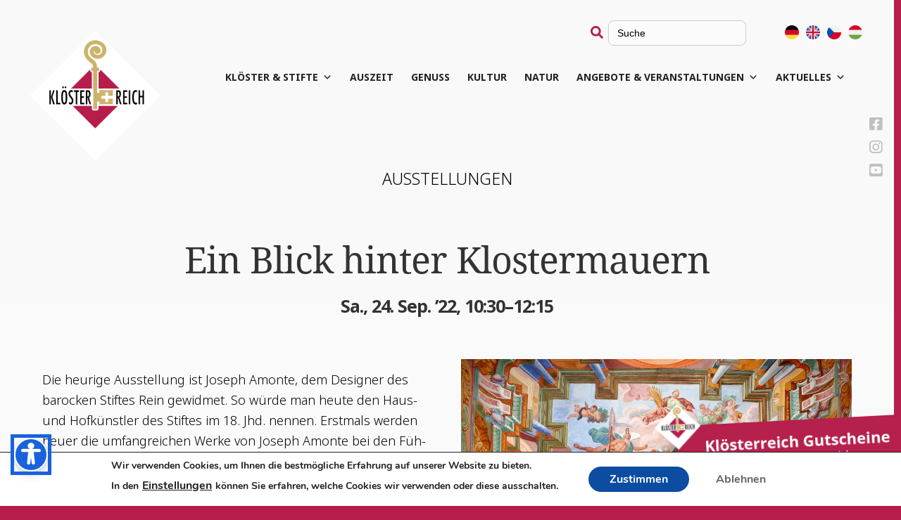

--- FILE ---
content_type: text/css
request_url: https://www.kloesterreich.at/wp-content/themes/hestia_kloesterreich/style.css?ver=1754379705
body_size: 16173
content:
/* @override 
	https://www.kloesterreich.at/wp-content/themes/hestia_kloesterreich/style.css?*
	http://localhost:8888/kloesterreich/wp-content/themes/hestia_kloesterreich/style.css?* */


/*
 Theme Name:   Hestia Child
 Description:  Klösterreich
 Author:       waltergrafik
 Author URI:   https://www.waltergrafik.at
 Template:     hestia
 Version:      20241206-2
 Text Domain:  hestia-kloesterreich
*/

/* Anpassungen Navigation udn Logoleiste */

/*@import url('https://fonts.googleapis.com/css?family=Noto+Serif:400,400i&display=swap');*/
/* noto-sans-300 - latin */

@font-face {
font-family: 'Noto Sans';
font-style: normal;
font-weight: 300;
src: url('fonts/noto-sans-v27-latin-300.eot'); /* IE9 Compat Modes */
src: local(''),
       url('fonts/noto-sans-v27-latin-300.eot?#iefix') format('embedded-opentype'), /* IE6-IE8 */
       url('fonts/noto-sans-v27-latin-300.woff2') format('woff2'), /* Super Modern Browsers */
       url('fonts/noto-sans-v27-latin-300.woff') format('woff'), /* Modern Browsers */
       url('fonts/noto-sans-v27-latin-300.ttf') format('truetype'), /* Safari, Android, iOS */
       url('fonts/noto-sans-v27-latin-300.svg#NotoSans') format('svg'); /* Legacy iOS */
}

/* noto-sans-regular - latin */

@font-face {
font-family: 'Noto Sans';
font-style: normal;
font-weight: 400;
src: url('fonts/noto-sans-v27-latin-regular.eot'); /* IE9 Compat Modes */
src: local(''),
       url('fonts/noto-sans-v27-latin-regular.eot?#iefix') format('embedded-opentype'), /* IE6-IE8 */
       url('fonts/noto-sans-v27-latin-regular.woff2') format('woff2'), /* Super Modern Browsers */
       url('fonts/noto-sans-v27-latin-regular.woff') format('woff'), /* Modern Browsers */
       url('fonts/noto-sans-v27-latin-regular.ttf') format('truetype'), /* Safari, Android, iOS */
       url('fonts/noto-sans-v27-latin-regular.svg#NotoSans') format('svg'); /* Legacy iOS */
}

/* noto-sans-500 - latin */

@font-face {
font-family: 'Noto Sans';
font-style: normal;
font-weight: 500;
src: url('fonts/noto-sans-v27-latin-500.eot'); /* IE9 Compat Modes */
src: local(''),
       url('fonts/noto-sans-v27-latin-500.eot?#iefix') format('embedded-opentype'), /* IE6-IE8 */
       url('fonts/noto-sans-v27-latin-500.woff2') format('woff2'), /* Super Modern Browsers */
       url('fonts/noto-sans-v27-latin-500.woff') format('woff'), /* Modern Browsers */
       url('fonts/noto-sans-v27-latin-500.ttf') format('truetype'), /* Safari, Android, iOS */
       url('fonts/noto-sans-v27-latin-500.svg#NotoSans') format('svg'); /* Legacy iOS */
}

/* noto-sans-700 - latin */

@font-face {
font-family: 'Noto Sans';
font-style: normal;
font-weight: 700;
src: url('fonts/noto-sans-v27-latin-700.eot'); /* IE9 Compat Modes */
src: local(''),
       url('fonts/noto-sans-v27-latin-700.eot?#iefix') format('embedded-opentype'), /* IE6-IE8 */
       url('fonts/noto-sans-v27-latin-700.woff2') format('woff2'), /* Super Modern Browsers */
       url('fonts/noto-sans-v27-latin-700.woff') format('woff'), /* Modern Browsers */
       url('fonts/noto-sans-v27-latin-700.ttf') format('truetype'), /* Safari, Android, iOS */
       url('fonts/noto-sans-v27-latin-700.svg#NotoSans') format('svg'); /* Legacy iOS */
}

/* noto-serif-regular - latin */

@font-face {
font-family: 'Noto Serif';
font-style: normal;
font-weight: 400;
src: url('fonts/noto-serif-v21-latin-regular.eot'); /* IE9 Compat Modes */
src: local(''),
       url('fonts/noto-serif-v21-latin-regular.eot?#iefix') format('embedded-opentype'), /* IE6-IE8 */
       url('fonts/noto-serif-v21-latin-regular.woff2') format('woff2'), /* Super Modern Browsers */
       url('fonts/noto-serif-v21-latin-regular.woff') format('woff'), /* Modern Browsers */
       url('fonts/noto-serif-v21-latin-regular.ttf') format('truetype'), /* Safari, Android, iOS */
       url('fonts/noto-serif-v21-latin-regular.svg#NotoSerif') format('svg'); /* Legacy iOS */
}

/* noto-serif-italic - latin */

@font-face {
font-family: 'Noto Serif';
font-style: italic;
font-weight: 400;
src: url('fonts/noto-serif-v21-latin-italic.eot'); /* IE9 Compat Modes */
src: local(''),
       url('fonts/noto-serif-v21-latin-italic.eot?#iefix') format('embedded-opentype'), /* IE6-IE8 */
       url('fonts/noto-serif-v21-latin-italic.woff2') format('woff2'), /* Super Modern Browsers */
       url('fonts/noto-serif-v21-latin-italic.woff') format('woff'), /* Modern Browsers */
       url('fonts/noto-serif-v21-latin-italic.ttf') format('truetype'), /* Safari, Android, iOS */
       url('fonts/noto-serif-v21-latin-italic.svg#NotoSerif') format('svg'); /* Legacy iOS */
}

/* noto-serif-700 - latin */

@font-face {
font-family: 'Noto Serif';
font-style: normal;
font-weight: 700;
src: url('fonts/noto-serif-v21-latin-700.eot'); /* IE9 Compat Modes */
src: local(''),
       url('fonts/noto-serif-v21-latin-700.eot?#iefix') format('embedded-opentype'), /* IE6-IE8 */
       url('fonts/noto-serif-v21-latin-700.woff2') format('woff2'), /* Super Modern Browsers */
       url('fonts/noto-serif-v21-latin-700.woff') format('woff'), /* Modern Browsers */
       url('fonts/noto-serif-v21-latin-700.ttf') format('truetype'), /* Safari, Android, iOS */
       url('fonts/noto-serif-v21-latin-700.svg#NotoSerif') format('svg'); /* Legacy iOS */
}

/* noto-serif-700italic - latin */

@font-face {
font-family: 'Noto Serif';
font-style: italic;
font-weight: 700;
src: url('fonts/noto-serif-v21-latin-700italic.eot'); /* IE9 Compat Modes */
src: local(''),
       url('fonts/noto-serif-v21-latin-700italic.eot?#iefix') format('embedded-opentype'), /* IE6-IE8 */
       url('fonts/noto-serif-v21-latin-700italic.woff2') format('woff2'), /* Super Modern Browsers */
       url('fonts/noto-serif-v21-latin-700italic.woff') format('woff'), /* Modern Browsers */
       url('fonts/noto-serif-v21-latin-700italic.ttf') format('truetype'), /* Safari, Android, iOS */
       url('fonts/noto-serif-v21-latin-700italic.svg#NotoSerif') format('svg'); /* Legacy iOS */
}

@font-face {
font-family: 'feinsliebchen_barockregular';
src: url('feinsliebchen_barock-webfont.eot');
src: url('feinsliebchen_barock-webfont.eot?#iefix') format('embedded-opentype'),
	         url('feinsliebchen_barock-webfont.woff2') format('woff2'),
	         url('feinsliebchen_barock-webfont.woff') format('woff'),
	         url('feinsliebchen_barock-webfont.ttf') format('truetype');
font-weight: normal;
font-style: normal;
}

/* klasse Serif */
.serif {
	font-family: 'Noto Serif' !important;
}

#flyingsaucer {
	height: 130px;
	width: 320px;
	position: fixed;
	bottom: -8px;
	right: -5px;
	z-index: 8000;
	background-color: #b5204c;
	transform: rotate(-3deg);
	box-shadow: -5px 20px 20px rgba(0, 0, 0, 0.69);
}

@media screen and (max-width: 900px) {
	#flyingsaucer {
		height: 100px;
		width: 240px;
		position: fixed;
		bottom: -8px;
		right: -5px;
		z-index: 1000;
		background-color: #b5204c;
		transform: rotate(-3deg);
		box-shadow: -5px 20px 20px rgba(0, 0, 0, 0.69);
	}
}

#flyingsaucer img {
	margin-top: -40px;
}

@media screen and (max-width: 600px) {
	#flyingsaucer {
		display: none;
	}
	
	.home #flyingsaucer {
		display: none;
	}
}

@media screen and (max-width: 600px) {
	#flyingsaucer {
		height: 80px;
		width: 220px;
		position: fixed;
		bottom: -8px;
		right: -5px;
		z-index: 1000;
		background-color: #b5204c;
		transform: rotate(-3deg);
		box-shadow: -5px 20px 20px rgba(0, 0, 0, 0.69);
	}
	
	#flyingsaucer img {
		margin-top: -40px;
	}
	
	div#flyingsaucer {
		margin-bottom: 40px;
	}
}

#logo-gutschein {
	height: 70px;
	width: 70px;
	margin-left: -34px;
	margin-top: -34px;
	background: url('logo_kr.png');
	background-size: cover;
	box-shadow: 0 0 rgba(0, 0, 0, 0.72);
}

body {
	padding-right: 10px;
	background-color: #b71d4a;
}

.corona {
	max-width: 600px;
	margin: auto;
	color: #333;
	font-weight: bold;
}

a {
	text-decoration: underline;
}



.grid a, li a, a.buttonsubmit {
	text-decoration: none;
}

#footer_kr h1, #footer_kr  h2, #footer_kr  h3, #footer_kr  h4 {
	color: white !important;
}

.so-panel.widget.widget_sow-editor.panel-last-child div.so-widget-sow-editor.so-widget-sow-editor-base div.siteorigin-widget-tinymce.textwidget {
	padding-bottom: 40px !important;
}

#schwebeschein {
	background-color: #b5204c;
	position: fixed;
	bottom: 0;
	right: 0px;
	width: 100%;
	z-index: 1000;
	padding-bottom: 20px;
}

#gutscheintext {
	max-width: 1000px;
	color: white;
	padding-left: 320px;
	margin-top: 20px;
	float: left;
}

#gutscheinbild {
	left: 10px !important;
	top: -90px !important;
	background-repeat: no-repeat;
}

@media screen and (max-width: 1200px) {
	#gutscheintext {
		display: none;
	}
	
	#gutscheinbild {
		left: 10px !important;
		top: -45px !important;
		background-size: 80% !important;
		background-repeat: no-repeat !important;
	}
}

@media screen and (max-width: 600px) {
	#gutscheintext {
		display: none;
	}
	
	#gutscheinbild {
		left: 10px !important;
		top: -25px !important;
		background-size: 60% !important;
		background-repeat: no-repeat !important;
	}
}

.wrapper {
	/* Permalink - use to edit and share this gradient: https://colorzilla.com/gradient-editor/#f9f9f9+0,ffffff+100 */
	background: #f9f9f9 !important; /* Old browsers */
	background: -moz-linear-gradient(top,  #f9f9f9 0%, #ffffff 100%) !important; /* FF3.6-15 */
	background: -webkit-linear-gradient(top,  #f9f9f9 0%,#ffffff 100%) !important; /* Chrome10-25,Safari5.1-6 */
	background: linear-gradient(to bottom,  #f9f9f9 0%,#ffffff 100%) !important; /* W3C, IE10+, FF16+, Chrome26+, Opera12+, Safari7+ */
	filter: progid:DXImageTransform.Microsoft.gradient( startColorstr='#f9f9f9', endColorstr='#ffffff',GradientType=0 ) !important; /* IE6-9 */
}

div#panel-gb163-5e4d24f06166f-0-0-0.so-panel.widget.widget_text.panel-first-child.panel-last-child {
	max-height: 400px !important;
}

/* typo start spalten */




.wp-block-latest-posts li a:nth-child(2) {
	font: 160%/120% 'Noto Serif', serif !important;
		font-weight: 300 !important;
padding-top: 40px;
	color: black;
	margin-bottom: 10px;
	margin-right: 10%;
	display: block !important;
}



@media screen and (max-width: 900px) {
	.hestia-about h3 {
		font-size: 140% !important;
		padding-right: 30px;
	}
}

@media screen and (max-width: 800px) {
	.hestia-about h3 {
		font-size: 110% !important;
		padding-right: 0px;
		margin-right: 10%;
	}
	

}

@media screen and (max-width: 600px) {
	.hestia-about h3 {
		font-size: 100% !important;
	}
}

@media screen and (max-width: 500px) {
	.hestia-about h3 {
		font-size: 110% !important;
	}
	
	.hestia-about h2, .wp-block-latest-posts li a {
		font: bold 160% 'Noto Serif', serif !important;
	}
}
/* ende typo start spalten */

h4 {
	font-size: 140% !important;
	font-weight: bold;
	line-height: 120%;
	color: #333;
}

h3 {
	font-size: 130% !important;
	font-weight: 800;
	line-height: 120%;
	color: black;
	text-transform: uppercase !important;
	padding-top: 20px;
}

div#logo_start {
	position: absolute;
	z-index: 6800 !important;
	left: 36px;
	top: 36px;
}

div#logo_start img {
	width: 200px;
}

/*Logo Theme ausschalten*/

div#logo_start a:hover {
	opacity: 1 !important;
}

body.page-template-default.page.page-child.parent-pageid-18.wp-custom-logo.mega-menu-primary.blog-post.header-layout-classic-blog div.wrapper.classic-blog header.header.header-with-topbar {
	height: 120px;
	margin-bottom: 15px;
}

.hestia-top-bar {
	width: 100% !important;
}

.navbar-header {
	display: none;
}

div#sociallinks {
	position: absolute;
	z-index: 3000;
	right: 25px;
	top: 160px;
	width: 20px;
	font-size: 150%;
	color: silver;
}

div#sociallinks a {
	color: silver;
}

div#sociallinks a:hover {
	color: #b71d4a;
}

.widget_polylang {
	padding-right: 15px;
}

@media screen and (max-width: 1400px) {
	div#logo_start {
		left: 36px;
	}
}

@media screen and (max-width: 1200px) {
	div#logo_start {
		left: 20px;
		top: 20px;
	}
	
	div#logo_start img {
		width: 150px;
	}
	
	div.hestia-top-bar {
		display: none;
	}
	
	body.page-template-default.page.page-child.parent-pageid-18.wp-custom-logo.mega-menu-primary.blog-post.header-layout-classic-blog div.wrapper.classic-blog header.header.header-with-topbar {
		height: 85px;
		margin-bottom: 15px;
	}
	
	div#logo_start {
		z-index: 800 !important;
	}
}

@media screen and (max-width: 1000px) {
	div#logo_start {
		left: 20px;
		top: 20px;
	}
}

@media screen and (max-width: 800px) {
	div#logo_start {
		left: 20px;
		top: 20px;
	}
	
	div#logo_start img {
		width: 100px;
	}
	
	.title-logo-wrapper {
		display: none !important;
	}
	
	body.page-template-default.page.page-id-163.page-child.parent-pageid-18.wp-custom-logo.mega-menu-primary.blog-post.header-layout-classic-blog div.wrapper.classic-blog header.header.header-with-topbar {
		height: 55px;
		margin-bottom: 15px;
	}
	
	.navbar {
		margin-top: 0px !important;
	}
}

@media screen and (max-width: 400px) {
	div#logo_start {
		left: 18px;
		top: 18px;
	}
}

@media screen and (max-width: 300px) {
	div#sociallinks {
		left: 5px;
	}
}

.wp-custom-logo.blog-post.header-layout-default div.wrapper header.header.header-with-topbar div.hestia-top-bar div.container div.row div.pull-left.col-md-6.col-md-12 {
	float: right !important;
	width: auto;
}

.blog-post.header-layout-default div.wrapper header.header.header-with-topbar div.hestia-top-bar {
	position: absolute;
	z-index: 1000;
	background-color: transparent;
	right: 0;
}

.page-header.header-small {
	min-height: 800px !important;
	position: relative;
	height: 100% !important;
	margin-top: 80px;
}

@media screen and (max-width: 600px) {
	.blog-post.header-layout-default div.wrapper header.header.header-with-topbar div.hestia-top-bar {
		display: none;
	}
}

@media screen and (max-width: 400px) {
	.page-header {
		max-height: 500px !important;
	}
}

@media screen and (max-width: 800px) {
	.page-header {
		min-height: 400px !important;
	}
	
	div#sociallinks {
		width: 70% !important;
		bottom: 0px;
		top: auto;
		position: fixed;
		padding-left: 40px;
		left: 0px;
	}
	
	div#sociallinks i {
		padding-right: 10px;
	}
}

@media screen and (min-width: 800px) {
	.page-header {
		min-height: 800px !important;
	}
}

.header-filter::before {
	/* Permalink - use to edit and share this gradient: https://colorzilla.com/gradient-editor/#000000+0,000000+100&0.74+0,0+58 */
	background: -moz-linear-gradient(45deg,  rgba(0,0,0,0.74) 0%, rgba(0,0,0,0) 58%, rgba(0,0,0,0) 100%); /* FF3.6-15 */
	background: -webkit-linear-gradient(45deg,  rgba(0,0,0,0.74) 0%,rgba(0,0,0,0) 58%,rgba(0,0,0,0) 100%); /* Chrome10-25,Safari5.1-6 */
	background: linear-gradient(45deg,  rgba(0,0,0,0.74) 0%,rgba(0,0,0,0) 58%,rgba(0,0,0,0) 100%); /* W3C, IE10+, FF16+, Chrome26+, Opera12+, Safari7+ */
	filter: progid:DXImageTransform.Microsoft.gradient( startColorstr='#bd000000', endColorstr='#00000000',GradientType=1 ); /* IE6-9 fallback on horizontal gradient */
	opacity: 0.6;
}

.header-filter {
	background-position: 0 bottom;
}

.home a.mega-menu-link {
	background-color: rgba(255, 255, 255, 0.8) !important;
	color: black !important;
}

.home a.mega-menu-link:hover {
	background-color: #b5204c !important;
	color: white !important;
}

/* search */

.hestia-top-bar .form-control, .hestia-top-bar .form-control {
	color: white !important;
	width: 100%;
	background-color: rgba(254, 254, 254, 0.5) !important;
	border-radius: 8px !important;
	padding: 10px;
	border: 1px solid silver !important;
}

.search .blog-posts-wrap {
	padding-top: 120px;
}

/* search end */

/* @group FlyoutMenu */

ul.mega-sub-menu {
	padding-left: 80px !important;
	position: absolute;
	padding-bottom: 20px !important;
}



.flyout_zeile {

}

li.mega-menu-item.mega-menu-megamenu.mega-toggle-on ul.mega-sub-menu {
	margin-top: 0px !important;
	padding-bottom: 0px !important;
}

@media screen and (max-width: 1200px) {
	ul.mega-sub-menu {
		padding-left: 10px !important;
		margin-top: 0px !important;
		margin-bottom: 20px !important;
	}
	
	li.mega-menu-item.mega-menu-megamenu.mega-toggle-on ul.mega-sub-menu {
		margin-top: 0px !important;
		padding-bottom: 20px !important;
	}
}

@media screen and (min-width: 1600px) {
	ul.mega-sub-menu {
		padding-left: 140px !important;
		margin-top: 0px !important;
	}
}

#mapplic-karte-container {
	
}

#mapplic-id3486 {
	margin-top: -600px !important;
}

.mega-sub-menu:hover #mapplic-id3486 {
	margin-top: 0px !important;
	min-height: 600px !important;
}

.navbar:hover #mapplic-id3486 {
	margin-top: 0px !important;
	min-height: 600px !important;
}

#mega-menu-39-0-0 {
	position: relative !important;
	z-index: 4000 !important;
}

ul.mega-sub-menu .mega-block-title {
	color: #999 !important;
	font-size: 110% !important;
	font-weight: normal !important;
	font-style: normal !important;
	padding-top: 10px !important;
}

.mega-flyout_margin {
	margin-top: 30px !important;
}

ul.mega-sub-menu .menu {
	
}

.angebote-flyout ul.mega-sub-menu .menu, ul.mega-sub-menu .menu ul {
	list-style: none;
	padding-left: 0px;
	width: 300px;
}

ul#menu-veranstaltungs-suche {
	list-style: none;
	padding-left: 0px;
	width: 100%;
	padding-top: 30px;
}

ul#menu-veranstaltungs-suche li:after, div#angebot-suche p a:after {
	font-family: "Font Awesome 5 Free";
	content: "\f002";
	display: inline-block;
	padding-left: 3px;
	vertical-align: middle;
	font-weight: 900;
}

div#angebot-suche p a {
	color: #333 !important;
}

div#angebot-suche p a:hover {
	color: #b71d4a !important;
}

ul#menu-veranstaltungs-suche li a:hover {
	color: #b71d4a !important;
}

#menu-oesterreich li, #menu-tschechien li, #menu-deutschland li, #menu-ungarn li, #menu-schweiz li, #menu-italien li {
	position: relative !important;
	z-index: 4000 !important;
	float: left !important;
	width: 48% !important;
	text-transform: uppercase;
	font-weight: bold;
	border-bottom: 1px solid #eaeaea;
	margin-right: 2%;
}

ul.mega-sub-menu .menu li {
	z-index: 4000 !important;
	text-transform: uppercase;
	font-weight: bold;
	margin-right: 2%;
	padding: 0 px !important;
	margin-left: 0px!important;
}

li.angebote-flyout {
	padding-top: 30px !important;
	padding-bottom: 30px !important;
}

li.angebote-flyout li.menu-item-has-children {
	padding-bottom: 20px !important;
}

li.angebote-flyout li.menu-item-has-children a {
	color: red !important;
}

li.angebote-flyout li.menu-item-has-children ul {
	
}

li.angebote-flyout li.menu-item-has-children ul li {
	border-bottom: 1px solid #eaeaea;
	font-size: 90% !important;
}

#menu-angebote-allgemein li, #menu-aktuelles li {
	border-bottom: 1px solid #eaeaea;
}

ul.mega-sub-menu .menu li a {
	color: #333 !important;
	font-size: 110%;
	width: 100% !important;
}

li.angebote-flyout li.menu-item-has-children a {
	color: #b71d4a !important;
}

li.angebote-flyout li.menu-item-has-children ul li a {
	color: #333 !important;
}

#menu-oesterreich li a:hover, #menu-tschechien li a:hover, #menu-deutschland li a:hover, #menu-ungarn li a:hover, #menu-schweiz li a:hover, li.angebote-flyout li.menu-item-has-children ul li a:hover, #menu-angebote-allgemein li a:hover, #menu-aktuelles li a:hover {
	color: #b71d4a !important;
}

#menu-oesterreich, #menu-tschechien, #menu-deutschland, #menu-ungarn, #menu-schweiz, #menu-italien {
	list-style: none;
	padding: 0px 0px 0px 0 !important;
	margin: 0px 0px 0px 0 !important;
}

#menu-ungarn li {
	padding-bottom: 20px !important;
}

/* @end */

.navbar-brand img {
	display: none;
}

.navbar-transparent div.container, .navbar-not-transparent div.container, .hestia-top-bar {
	margin-right: 0;
	margin-bottom: 10px;
	margin-left: 0;
	float: right;
	width: 90%;
	background-color: transparent !important;
	padding-top: 15px !important;
}

.hestia-top-bar .pull-left {
	float: right !important;
	text-align: right;
	margin-top: 10px;
}

.hestia-top-bar label {
	text-indent: 10px;
	color: black !important;
}

div.pull-left.col-md-6.col-md-12 {
	padding-right: 10px;
}

.hestia-top-bar, .hestia-top-bar .widget .label-floating input[type=search], .hestia-top-bar .widget.widget_search form.form-group:before, .hestia-top-bar .widget.widget_product_search form.form-group:before, .hestia-top-bar .widget.widget_shopping_cart:before, .hestia-top-bar .widget .label-floating input[type=search] {
	-webkit-text-fill-color: #000000 !important;
}

@media screen and (min-width: 1200px) {
	.navbar-transparent div.container, .navbar-not-transparent div.container, .hestia-top-bar .container {
		padding-right: 0px;
		max-width: 1200px;
		float: none;
		margin: auto;
	}
}

@media screen and (min-width: 1600px) {
	.navbar-transparent div.container, .navbar-not-transparent div.container {
		margin-left: 0;
		padding-right: 0px;
		max-width: 1200px;
		margin: auto;
		float: none;
	}
}

@media screen and (max-width: 800px) {
	.navbar-transparent div.container, .navbar-not-transparent div.container {
		margin-left: 0px;
		padding-right: 20px;
		padding-bottom: 10px;
		margin-bottom: 0;
	}
}

/* NAVI */

.navbar.navbar-scroll-point, .navbar.navbar-scroll-point.header-with-topbar, .navbar.navbar-scroll-point.hestia_center, .navbar.navbar-scroll-point.hestia_right {
	position: absolute;
	margin-top: 82px;
}

.navbar {
	max-width: 100%;
	margin: 40px auto 0;
	background-color: transparent;
	-webkit-box-shadow: 0 0 rgba(0, 0, 0, 0), 0 0px 0px 0 rgba(0, 0, 0, 0), 0 0px 0px 0px rgba(0, 0, 0, 0);
	box-shadow: 0 0 rgba(0, 0, 0, 0), 0 0px 0px 0 rgba(0, 0, 0, 0), 0 0px 0px 0px rgba(0, 0, 0, 0);
	opacity: 1;
	z-index: 4000;
}

@media screen and (max-width: 1200px) {
	.navbar {
		top: 0 !important;
		position: absolute !important;
	}
}

@media screen and (max-width: 800px) {
	.navbar {
		padding-top: 0;
	}
	
	#menu-oesterreich li, #menu-tschechien li, #menu-deutschland li, #menu-ungarn li {
		position: relative !important;
		z-index: 4000 !important;
		float: left !important;
		width: 100% !important;
		text-transform: uppercase;
		font-weight: bold;
		border-bottom: 1px solid #eaeaea;
		margin-right: 2%;
	}
}

/* Mobile NAVI */

.wrapper div#mega-toggle-block-0.mega-toggle-block.mega-menu-toggle-animated-block.mega-toggle-block-0 button.mega-toggle-animated.mega-toggle-animated-slider {
	background-color: white;
	color: black;
	padding: 5px !important;
	margin-top: -15px;
}

.wrapper div#mega-toggle-block-0.mega-toggle-block.mega-menu-toggle-animated-block.mega-toggle-block-0 button.mega-toggle-animated.mega-toggle-animated-slider::before {
	content: "MENU";
}

div#mega-toggle-block-1.mega-toggle-block.mega-menu-toggle-block.mega-toggle-block-1 {
	background-color: rgba(255, 255, 255, 0.85);
	padding-right: 5px;
	padding-left: 8px;
	border-radius: 5px;
	margin-right: 0px;
	margin-bottom: 5px !;
}

body.home.page-template-default.page.page-id-9.wp-custom-logo.theme-hestia.woocommerce-js.mega-menu-primary.blog-post.header-layout-default.mega-menu-primary-mobile-open div.wrapper header.header.header-with-topbar nav.navbar.navbar-default.navbar-fixed-top.navbar-color-on-scroll.hestia_left.header-with-topbar.navbar-scroll-point.navbar-not-transparent {
	background-color: transparent !important;
	position: relative;
}

.mega-menu-item.mega-menu-item-type-post_type.mega-menu-item-object-page.mega-menu-item-has-children.mega-menu-megamenu.mega-align-bottom-left.mega-menu-grid.mega-toggle-on a.mega-menu-link {
	color: white !important;
}
/* END */

div#search-4.widget.widget_search form.search-form.form-group label.label-floating.is-empty.form-group input.search-field.form-control {
	background-color: white;
	border-radius: 4px;
	margin-right: 0px;
}

.wp-custom-logo.blog-post.header-layout-default div.wrapper header.header.header-with-topbar nav.navbar.navbar-default.navbar-fixed-top.navbar-color-on-scroll.hestia_left.header-with-topbar.navbar-transparent {
	background-color: transparent;
}

.wp-custom-logo.blog-post.header-layout-no-content div.wrapper.no-content header.header.header-with-topbar div.hestia-top-bar {
	background-color: transparent;
}

.wp-custom-logo.blog-post.header-layout-default div.wrapper header.header.header-with-topbar nav.navbar.navbar-default.navbar-fixed-top.navbar-color-on-scroll.hestia_left.header-with-topbar.navbar-transparent {
	z-index: 1400;
}

.wp-custom-logo.blog-post.header-layout-default div.wrapper header.header.header-with-topbar nav.navbar.navbar-default.navbar-fixed-top.navbar-color-on-scroll.hestia_left.header-with-topbar.navbar-transparent div.container div.navbar-header div.title-logo-wrapper {
	display: none;
}

.wp-custom-logo.blog-post.header-layout-default div.wrapper header.header.header-with-topbar nav.navbar.navbar-default.navbar-fixed-top.navbar-color-on-scroll.hestia_left.header-with-topbar.navbar-scroll-point.navbar-not-transparent div.container div.navbar-header div.title-logo-wrapper {
	display: block;
}

.wp-custom-logo.blog-post.header-layout-default div.wrapper header.header.header-with-topbar nav.navbar.navbar-default.navbar-fixed-top.navbar-color-on-scroll.hestia_left.header-with-topbar.navbar-scroll-point.navbar-not-transparent {
	z-index: 1200;
	background-color: transparent !important;
}

.wp-custom-logo.blog-post.header-layout-default div.wrapper header.header.header-with-topbar nav.navbar.navbar-default.navbar-fixed-top.navbar-color-on-scroll.hestia_left.header-with-topbar.navbar-scroll-point.navbar-not-transparent div.container div.navbar-header div.title-logo-wrapper a.navbar-brand {
	width: 100px;
	height: 100px;
	position: absolute;
	top: 20px;
	background: url(logo_kr.png) no-repeat center center;
	-webkit-background-size: cover;
	-moz-background-size: cover;
	-o-background-size: cover;
	background-size: cover;
}

.wp-custom-logo.blog-post.header-layout-default div.wrapper header.header.header-with-topbar nav.navbar.navbar-default.navbar-fixed-top.navbar-color-on-scroll.hestia_left.header-with-topbar.navbar-scroll-point.navbar-not-transparent div.container div.navbar-header div.title-logo-wrapper a.navbar-brand img {
	display: none;
}
/* ende */

/* Typo Startbild */

div.main {
	z-index: 000;
	background-color: transparent;
	margin-top: 0 !important;
}

h2.hestia-title {
	color: white;
	font-size: 550%;
	line-height: 0;
	padding-left: 40px;
}

.hestia-big-title-content h1.hestia-title, .header-over-main-image h1.hestia-title {
	font: bold 1000%/90% 'Noto Serif', serif !important;
	text-align: left;
	opacity: 0.65;
	margin-bottom: 0 !important;
	color: white;
	margin-left: -40px !important;
	text-shadow: 1px 1px 5px rgba(0, 0, 0, 0.55);
}

.hestia-big-title-content h2 {
	text-align: left;
	font-size: 300%;
	font-weight: bold;
	margin-top: -20px;
	line-height: 100%;
	padding-right: 30px;
	text-shadow: 1px 1px 5px rgba(0, 0, 0, 0.68);
	padding-left: 30px;
}

.wp-block-latest-posts.is-grid li {
	margin: 1px;
}





.spalten-start div.wp-block-column {
	margin-left: 1px !important;
	position: relative;
	padding-bottom: 40px;
	margin-bottom: 20px;
}

.spalten-start div.wp-block-column p, .wp-block-latest-posts.is-grid li .wp-block-latest-posts__post-excerpt {
	padding-right: 60px;
	color: #333;
	margin-bottom: 30px;
}

.hestia-big-title-content p {
	text-align: left;
	padding-left: 30px;
	max-width: 700px;
	font-size: 110%;
	line-height: 130%;
	text-shadow: 2px 2px 3px rgba(0, 0, 0, 0.85) !important;
}

.page-id-9 .hestia-big-title-content div.buttons {
	text-align: left !important;
	padding-left: 25px;
}

div#carousel-hestia-generic.carousel.slide div.carousel.slide div.carousel-inner div.item.active div.page-header div.container div.row.hestia-big-title-content div.big-title-slider-content.text-center.col-sm-8.col-sm-offset-2 {
	margin-top: 160px;
}

div#carousel-hestia-generic.carousel.slide div.carousel.slide div.carousel-inner div.item.active div.page-header div.container {
	padding-bottom: 0px;
}

.header-filter {
	background-position: right center;
}

@media screen and (min-width: 1000px) {
	div#carousel-hestia-generic.carousel.slide div.carousel.slide div.carousel-inner div.item.active div.page-header div.container div.row.hestia-big-title-content div.big-title-slider-content.text-center.col-sm-8.col-sm-offset-2 {
		margin-left: 0%;
		min-width: 700px;
	}
}

@media screen and (min-width: 800px) and (max-width: 999px) {
	div#carousel-hestia-generic.carousel.slide div.carousel.slide div.carousel-inner div.item.active div.page-header div.container div.row.hestia-big-title-content div.big-title-slider-content.text-center.col-sm-8.col-sm-offset-2 {
		width: 100% !important;
		margin: 0px;
	}
	
	div#carousel-hestia-generic.carousel.slide div.carousel.slide div.carousel-inner div.item.active div.page-header div.container div.row.hestia-big-title-content div.big-title-slider-content.text-center.col-sm-8.col-sm-offset-2 {
		margin-top: 180px !important;
	}
	
	.header-filter {
		background-position: center center;
		background-size: 150%;
	}
}

@media screen and (min-width: 601px) and (max-width: 799px) {
	div#carousel-hestia-generic.carousel.slide div.carousel.slide div.carousel-inner div.item.active div.page-header div.container div.row.hestia-big-title-content div.big-title-slider-content.text-center.col-sm-8.col-sm-offset-2 {
		margin-top: 0px !important;
	}
	
	.header-filter {
		background-position: center center;
		background-size: 150%;
	}
	
	.hestia-big-title-content p, .hestia-big-title-content h2 {
		padding-left: 0px;
	}
	
	.hestia-big-title-content h1 {
		padding-left: 20px !important;
	}
	
	div#carousel-hestia-generic.carousel.slide div.carousel.slide div.carousel-inner div.item.active div.page-header div.container div.row.hestia-big-title-content div.big-title-slider-content.text-center.col-sm-8.col-sm-offset-2 {
		position: absolute;
		width: 601px;
	}
	
	div#carousel-hestia-generic.carousel.slide div.carousel.slide div.carousel-inner div.item.active div.page-header div.container div.row.hestia-big-title-content div.big-title-slider-content.text-center.col-sm-8.col-sm-offset-2 div.buttons {
		margin-top: 10px;
		padding: 0px;
	}
}

@media screen and (max-width: 600px) {
	.spalten-start div.wp-block-column {
		margin-left: 1px;
		min-width: 33%;
	}
	
	.spalten-start div.wp-block-column p {
		padding-right: 15px !important;
	}
	
	div#carousel-hestia-generic.carousel.slide div.carousel.slide div.carousel-inner div.item.active div.page-header div.container div.row.hestia-big-title-content div.big-title-slider-content.text-center.col-sm-8.col-sm-offset-2 {
		margin-top: 0px !important;
	}
	
	.header-filter {
		background-position: center center;
		background-size: 140%;
	}
	
	.hestia-big-title-content p, .hestia-big-title-content h2 {
		padding-left: 0px;
	}
	
	.hestia-big-title-content h1 {
		padding-left: 20px !important;
	}
	
	div#carousel-hestia-generic.carousel.slide div.carousel.slide div.carousel-inner div.item.active div.page-header div.container div.row.hestia-big-title-content div.big-title-slider-content.text-center.col-sm-8.col-sm-offset-2 {
		position: absolute;
		max-width: 601px;
		min-width: 451px;
	}
	
	div#carousel-hestia-generic.carousel.slide div.carousel.slide div.carousel-inner div.item.active div.page-header div.container div.row.hestia-big-title-content div.big-title-slider-content.text-center.col-sm-8.col-sm-offset-2 div.buttons {
		margin-top: 10px;
		padding: 0px;
	}
}

@media screen and (max-width: 450px) {
	.spalten-start div.wp-block-column {
		margin-left: 1px;
		min-width: 100%;
	}
	
	.spalten-start div.wp-block-column p {
		padding-right: 15px !important;
	}
	
	.header-filter {
		background-position: center center;
		background-repeat: no-repeat;
		background-size: cover;
	}
	
	.hestia-big-title-content p, .hestia-big-title-content h2 {
		padding-left: 0px;
	}
	
	.hestia-big-title-content h1 {
		padding-left: 20px !important;
	}
	
	div#carousel-hestia-generic.carousel.slide div.carousel.slide div.carousel-inner div.item.active div.page-header div.container div.row.hestia-big-title-content div.big-title-slider-content.text-center.col-sm-8.col-sm-offset-2 {
		margin-left: 150px;
		margin-top: 50px !important;
	}
	
	div#carousel-hestia-generic.carousel.slide div.carousel.slide div.carousel-inner div.item.active div.page-header div.container div.row.hestia-big-title-content div.big-title-slider-content.text-center.col-sm-8.col-sm-offset-2 div.buttons {
		margin-top: 10px;
		padding: 0px;
	}
}

@media screen and (max-width: 800px) {
	.page-header.header-small {
		min-height: 400px !important;
	}
	
	.header-over-main-image {
		position: fixed;
		top: 350px !important;
		z-index: -1;
	}
	
	.hestia-big-title-content h1.hestia-title, .header-over-main-image h1.hestia-title {
		font-size: 500% !important;
		text-align: left !important;
		opacity: 0.4;
		margin-bottom: 0 !important;
		line-height: 100%;
		color: white;
	}
	
	div#carousel-hestia-generic.carousel.slide div.carousel.slide div.carousel-inner div.item.active div.page-header div.container div.row.hestia-big-title-content div.big-title-slider-content.text-center.col-sm-8.col-sm-offset-2 span.sub-title h2 {
		color: white;
		font-size: 230% !important;
		line-height: 100% !important;
		padding-right: 20px;
		margin-top: -25px !important;
	}
	
	.spalten-start div.wp-block-column {
		margin-left: 1px;
		max-width: 33%;
	}
	
	.spalten-start div.wp-block-column p {
		font-size: 110%;
	}
	
	.hestia-big-title-content p {
		max-width: 660px !important;
		padding-right: 20px;
	}
}

@media screen and (max-width:550px) {
	.page-header.header-small {
		min-height: 400px !important;
	}
	
	.header-over-main-image {
		position: fixed;
		top: 350px !important;
		z-index: -1;
	}
	
	.hestia-big-title-content h1.hestia-title, .header-over-main-image h1.hestia-title {
		font-size: 300% !important;
		text-align: left !important;
		opacity: 0.4;
		margin-bottom: 0 !important;
		line-height: 100%;
		color: white;
		padding-left: 30px;
	}
	
	div#carousel-hestia-generic.carousel.slide div.carousel.slide div.carousel-inner div.item.active div.page-header div.container div.row.hestia-big-title-content div.big-title-slider-content.text-center.col-sm-8.col-sm-offset-2 span.sub-title h2 {
		color: white;
		font-size: 150% !important;
		line-height: 100% !important;
		padding-right: 0px;
		padding-left: 0px;
		margin-top: -15px !important;
		text-align: left;
	}
	
	.spalten-start div.wp-block-column {
		margin-left: 1px;
		max-width: 33%;
	}
	
	.spalten-start div.wp-block-column p {
		font-size: 110%;
	}
	
	.hestia-big-title-content p {
		max-width: 660px !important;
		padding-right: 0px;
		padding-left: 0px;
		text-align: left !important;
	}
	
	.hestia-big-title-content div.buttons {
		text-align: left !important;
		margin-bottom: 60px;
	}
	
	div#carousel-hestia-generic.carousel.slide div.carousel.slide div.carousel-inner div.item.active div.page-header div.container div.row.hestia-big-title-content div.big-title-slider-content.text-center.col-sm-8.col-sm-offset-2 span.sub-title p {
		padding-left: 0px;
	}
}

@media screen and (min-width: 800px) {
	.page-header.header-small {
		min-height: 500px !important;
	}
}

@media screen and (max-width: 1200px) {
	.page-header.header-small {
		min-height: 400px !important;
	}
	
	.header-over-main-image {
		position: fixed;
		top: 300px;
		z-index: -1;
	}
	
	.hestia-big-title-content h1.hestia-title, .header-over-main-image h1.hestia-title {
		font-size: 1000%;
		text-align: left;
		opacity: 0.65;
		margin-bottom: 0 !important;
		line-height: 100%;
		color: white;
	}
	
	h2.hestia-title {
		color: white;
		font-size: 350%;
		line-height: 0;
		padding-left: 40px;
	}
	
	.hestia-big-title-content p {
		max-width: 640px;
	}
}

@media screen and (min-width: 1200px) {
	.page-header.header-small {
		min-height: 700px !important;
	}
	
	.header-over-main-image {
		position: fixed;
		top: 450px;
		z-index: -1;
	}
}

.hestia-big-title-content div.buttons {
	text-align: right;
	padding-right: 30px;
	margin-top: 30px;
}

.hestia-big-title-content div.buttons a.btn.btn-primary, .buttonsubmit {
	background-color: #b71d4a !important;
	font-weight: bold !important;
	font-size: 140% !important;
	text-transform: none !important;
	padding: 5px 30px 8px !important;
	border-style: solid !important;
	border-width: 0px !important;
	border-radius: 8px;
	text-decoration: none;
}

#footer_kr .hestia-big-title-content div.buttons a.btn.btn-primary, .buttonsubmit, #schwebeschein button {
	background-color: white !important;
	font-weight: bold !important;
	font-size: 120% !important;
	text-transform: none !important;
	padding: 5px 30px 8px !important;
	border-style: solid !important;
	border-width: 0px !important;
	border-radius: 8px;
	color: white !important;
}

#schwebeschein button {
	height: 40px;
	margin-left: 20px !important;
	margin-top: 10px !important;
}

@media screen and (max-width: 1200px) {
	#schwebeschein button {
		height: 40px;
		margin-left: 260px !important;
		margin-top: 10px !important;
	}
}

@media screen and (max-width: 600px) {
	#schwebeschein button {
		height: 30px;
		margin-left: 20px !important;
		margin-top: 75px !important;
		font-size: 130% !important;
		padding: 0px !important;
		padding-left: 10px !important;
		padding-right: 10px !important;
	}
}

#footer_kr .form-group p input.buttonsubmit, #schwebeschein button {
	color: #b71d4a !important;
}

#footer_kr p a.buttonsubmit, #schwebeschein button a {
	color: #b71d4a !important;
}

a.buttonsubmit, #schwebeschein button a {
	margin-bottom: 27px !important;
	float: left;
	margin-top: 15px;
}

div.wp-block-column div.wp-block-button {
	position: absolute;
	bottom: 0px;
	margin-bottom: 0;
}

div.wp-block-button a.wp-block-button__link {
	font-size: 18px;
	width: 100% !important;
	background-color: #b71d4a !important;
	border-radius: 8px;
	padding: 5px 30px 8px !important;
	margin-bottom: 20px !important;
}

div.wp-block-button a.wp-block-button__link:hover {
	color: white;
}

.wp-block-latest-posts li .weiterlesen a {
white-space: nowrap;
color: white;
	width: 100% !important;
	background-color: #b71d4a !important;
	border-radius: 8px;
	padding: 5px 30px 8px !important;
	margin-bottom: 20px !important;
	font-size: 16px !important;
	font-family: 'Noto Sans' !important;
}

.kr-button-text {
	font-size: 140% !important;
	font-weight: bold;
}

.page-id-685 .ow-icon-placement-left {
	border-color: #b5204c !important;
}

.page-id-685 .ow-icon-placement-left > span:nth-child(1) {
	color: #b5204c !important;
}

.page-id-685 .ow-icon-placement-left:hover > span:nth-child(1) {
	color: white !important;
}

.hestia-big-title-content div.buttons a.btn.btn-primary:hover {
	background-color: #b71d4a !important;
	font-weight: bold;
	font-size: 140%;
	text-transform: none;
	padding: 5px 30px 8px !important;
	border: 1px solid #b71d4a;
}

@media screen and (max-width: 600px) {
	.hestia-big-title-content h1.hestia-title {
		font-size: 600%;
	}
	
	.hestia-big-title-content h2 {
		padding-left: 20px;
	}
	
	.hestia-big-title-content p {
		padding-left: 20px;
	}
	
	.hestia-big-title-content div.buttons {
		padding-left: 20px;
	}
	
	div.wp-block-button a.wp-block-button__link {
		font-size: 16px;
		padding-left: 10px !important;
		padding-right: 10px !important;
	}
}

@media screen and (max-width: 400px) {
	.hestia-big-title-content h1.hestia-title {
		font-size: 600%;
	}
	
	.hestia-big-title-content h2 {
		font-size: 200%;
		padding-left: 20px;
		margin-top: -30px;
	}
	
	.hestia-big-title-content p {
		padding-left: 20px;
		font-size: 95%;
	}
	
	.hestia-big-title-content div.buttons {
		padding-left: 20px;
		font-size: 90%;
	}
}

@media screen and (max-width: 300px) {
	.hestia-big-title-content h1.hestia-title {
		font-size: 500%;
	}
}
/* ende */

.single-post-container, .page-content-wrap {
	margin-left: 0;
	width: 100%;
	padding-left: 10px !important;
	padding-right: 10px !important;
}




/* claim */

#claim_kr {
	background-color: #transparent;
	width: 100%;
	position: relative;
	padding-top: 5px;
	padding-bottom: 5px;
	margin-bottom: 5px;
	margin-top: 40px;
	border-bottom: 1px solid black;
	border-top: 1px solid black;
}

#claim_kr_cc {
	background-color: #eaeaea;
	max-width: 100%;
	margin: auto;
	text-align: center;
	padding-top: 60px;
	padding-bottom: 60px;
}

.rand {
	max-width: 800px;
	margin: auto;
}

.Claim_kr_float h2 {
	font: 210%/120% 'Noto Serif', serif;
	color: gray;
	padding: 0;
	margin: 0;
}

#claim_kr_logo {
	background: url(logo_kr.png) no-repeat center center;
	-webkit-background-size: cover;
	-moz-background-size: cover;
	-o-background-size: cover;
	background-size: cover;
	width: 120px;
	height: 120px;
	position: absolute;
	background-color: transparent;
	top: -60px;
	left: 0;
	right: 0;
	margin-left: auto;
	margin-right: auto;
	z-index: 510;
}
/* end */

/* @group STIFT */

.parent-pageid-18 .section-text {
	padding-top: 0 !important;
	padding-bottom: 0 !important;
}

.parent-pageid-18 h1.hestia-title {
	display: none;
}

.stiftrow {
	position: relative;
	border-bottom: 0px solid white;
	/* Permalink - use to edit and share this gradient: https://colorzilla.com/gradient-editor/#f9f9f9+0,ffffff+100 */
	background: #f9f9f9; /* Old browsers */
	background: -moz-linear-gradient(top,  #f9f9f9 0%, #ffffff 100%); /* FF3.6-15 */
	background: -webkit-linear-gradient(top,  #f9f9f9 0%,#ffffff 100%); /* Chrome10-25,Safari5.1-6 */
	background: linear-gradient(to bottom,  #f9f9f9 0%,#ffffff 100%); /* W3C, IE10+, FF16+, Chrome26+, Opera12+, Safari7+ */
	filter: progid:DXImageTransform.Microsoft.gradient( startColorstr='#f9f9f9', endColorstr='#ffffff',GradientType=0 ); /* IE6-9 */
	border-right: 10px solid #b71d4a !important;
}

.stiftbild {
	height: 100%;
	position: absolute;
	top: 0;
	left: 0;
	width: 50%;
}

.stifttext {
	padding: 80px 80px 40px 20px !important;
}

.stifttext h1 {
	font: 340%/90% 'Noto Serif', serif;
	margin-bottom: 5px !important;
	color: black;
}

@media screen and (max-width: 1050px) {
	.stifttext h1 {
		font: 240%/90% 'Noto Serif', serif;
		margin-bottom: 5px !important;
	}
	
	@media screen and (max-width: 450px) {
		.stifttext h1 {
			font: 190%/90% 'Noto Serif', serif;
			margin-bottom: 5px !important;
		}
	}
}

.stifttext h2 {
	font-size: 180%;
	line-height: 120%;
	margin-bottom: 50px !important;
	color: black;
}

.stifttext .widget {
	margin-bottom: 0 !important;
}

.stifttext p:first-child:first-letter {
	color: #b71d4a;
	float: left;
	font: 120px 'PT Serif', serif;
	line-height: 80px;
	padding-top: 4px;
	padding-left: 0px;
	padding-right: 0;
	margin-left: -10px;
}

@media screen and (max-width: 780px) {
	.stiftbild {
		height: 400px !important;
		position: relative;
		top: 0;
		left: 0;
		width: 100% !important;
		float: left;
		background-color: gray;
	}
	
	.stifttext {
		float: left !important;
		width: 100% !important;
	}
	
	.stifttext h2 {
		margin-bottom: 20px !important;
	}
	
	.stiftrow {
		height: auto;
	}
}

@media screen and (max-width: 450px) {
	.stifttext {
		padding-right: 20px !important;
	}
}

@media screen and (max-width: 780px) {
	.stifttext {
		padding-top: 0 !important;
		padding-bottom: 0 !important;
	}
}

@media screen and (min-width: 1400px) {
	.stifttext {
		padding-right: 200px !important;
	}
	
	.stifttext {
		
	}
}

@media screen and (min-width: 1800px) {
	.stifttext {
		padding-right: 400px !important;
		padding-top: 100px !important;
		padding-bottom: 100px !important;
	}
}

@media screen and (min-width: 2200px) {
	.stifttext {
		padding-right: 500px !important;
		padding-top: 100px !important;
		padding-bottom: 100px !important;
	}
}

.zweispalt {
	padding-top: 60px;
}

.zweispalt .panel-grid-cell {
	padding-bottom: 60px !important;
	margin-bottom: 0 !important;
}

@media screen and (min-width: 1200px) {
	.zweispalt .panel-grid-cell {
		padding-right: 100px;
	}
}

.zweispalt .panel-first-child, .widget_sow-button.panel-last-child {
	padding-left: 0px !important;
}

.zweispalt .panel-last-child {
	padding-left: 20px;
}

@media screen and (max-width: 780px) {
	.zweispalt .panel-last-child {
		padding-left: 0px;
	}
	
	.zweispalt {
		padding-top: 30px;
	}
	
	.zweispalt .panel-grid-cell {
		padding-bottom: 30px !important;
		margin-bottom: 0 !important;
	}
}

h3.link-angebote {
	color: #b71d4a;
	text-decoration: underline;
	margin-bottom: 40px !important;
	font-size: 130% !important;
	margin-top: 20px !important;
}

/* @end */

/* @group Shop */

.product_meta {
	display: none;
}

.woocommerce-additional-fields {
	display: none !important;
}

.card-product div.content h6.category {
	display: none;
}

#primary .page-header.header-small {
	min-height: 0px !important;
	background: transparent !important;
	position: relative;
	height: 100% !important;
	margin-top: 85px;
}

#primary .page-header.header-small .container {
	display: none;
}

div#primary.page-header.header-small {
	display: none;
}

#primary .header-filter::before, #primary .header-filter {
	opacity: 0;
}

div#product-5111.product.type-product.post-5111.status-publish.first.instock.product_cat-unkategorisiert.has-post-thumbnail.purchasable.product-type-variable {
	background: transparent;
}

div#product-5111.product.type-product.post-5111.status-publish.first.instock.product_cat-unkategorisiert.has-post-thumbnail.purchasable.product-type-variable div.summary.entry-summary form.variations_form.cart.form-group table.variations tbody tr td.label {
	font-size: 15px;
	font-weight: bold;
	color: black;
}

div.woocommerce {
	padding-top: 120px;
}

#primary .blog-post {
	padding-top: 100px;
	width: 100%;
	height: 100%;
	bottom: 0;
	top: 0;
	background: transparent;
}

nav.woocommerce-breadcrumb {
	display: none;
}

div.woocommerce-tabs.wc-tabs-wrapper {
	display: none;
}

.before-shop-main {
	display: none;
}

.woocommerce-page #footer_kr_cc #primary-sidebar, .page-id-5175 #footer_kr_cc #primary-sidebar {
	display: none;
}

.card.card-product {
	background-color: transparent;
	box-shadow: 0 0 0;
	width: 100% !important;
}

.card-image {
	box-shadow: 0 0 0 !important;
}

div.card-image {
	width: 100%;
	margin: 0px !important;
}

div.card-image a {
	width: 100%;
}

.woocommerce ul.products li.product a img {
	box-shadow: 0 0 0 rgba(0, 0, 0, 0.6);
}

.shop_table_responsive tbody th {
	padding-right: 10px !important;
}

div#payment.woocommerce-checkout-payment ul.wc_payment_methods.payment_methods.methods {
	margin-bottom: 20px !important;
}

div#order_review.woocommerce-checkout-review-order div.wc-gzd-checkbox-placeholder.wc-gzd-checkbox-placeholder-legal p.legal.form-row.checkbox-legal.validate-required label.woocommerce-form__label.woocommerce-form__label-for-checkbox.checkbox span.woocommerce-gzd-legal-checkbox-text {
	padding-left: 20px;
}

div#order_review.woocommerce-checkout-review-order div.wc-gzd-checkbox-placeholder.wc-gzd-checkbox-placeholder-data-download p.legal.form-row.checkbox-data-download.validate-required label.woocommerce-form__label.woocommerce-form__label-for-checkbox.checkbox span.woocommerce-gzd-data-download-checkbox-text {
	padding-left: 20px;
}

/* @end */

/* @group Gallery */

.foogallery {
	border-right: 10px solid #b71d4a;
}

@media screen and (max-width: 780px) {
	.widget_foogallery_widget {
		height: 400px !important;
		float: left !important;
		width: 100% !important;
		overflow: hidden;
	}
}

/* @end */

/* @group footer */

#map_kr {
	z-index: 500;
	position: relative;
}

footer.footer.footer-black.footer-big {
	background-color: #b71d4a;
	z-index: 4000;
}

div#footer_kr {
	background-color: #b71d4a;
	width: 100%;
	float: left;
	height: 100%;
	z-index: 2000;
	position: relative;
	margin-top: 0px;
}

#buttongutschein, #gutscheinbild {
	background: url(button-gutschein.png) transparent;
	background-size: cover;
	-webkit-background-size: cover;
	-moz-background-size: cover;
	-o-background-size: cover;
	width: 300px;
	height: 150px;
	position: absolute;
	top: -165px;
	left: -40px;
}

#footer_kr a, #footer_kr p, #footer_kr h3, #footer_kr h4 {
	color: white;
	
}

#footer_kr p {
	font-size: 110%;
}

#footer_kr_cc {
	max-width: 1200px;
	margin: auto;
	padding-left: 20px;
	padding-right: 20px;
	z-index: 3500 !important;
}

#footer_kr #primary-sidebar {
	display: flex;
	justify-content: left;
	max-width: 1000px;
	align-items: flex-end
}

div.footer_kr_float {
	max-width: 700px;
	padding-right: 100px;
	position: relative;
}

#footer_kr .form-group {
	margin-bottom: 0;
}

label.form-group {
	width: 100%;
}

.hestia-top-bar div.widget.widget_shopping_cart:before, .hestia-top-bar .widget.widget_product_search form.form-group:before, .hestia-top-bar .widget.widget_search form.form-group:before {
	background-color: #b71d4a !important;
}

#footer_kr input.form-control {
	color: black !important;
	width: 100%;
	background-color: white !important;
	border-radius: 8px !important;
	padding: 10px;
}

ul#menu-footer.footer-menu.pull-left li a {
	padding-top: 0px;
}

ul#menu-footer.footer-menu.pull-left {
	padding-bottom: 0px !important;
	padding-top: 20px;
}

.copyright.pull-right {
	display: none;
}

@media screen and (max-width: 800px) {
	#footer_kr #primary-sidebar {
		display: block;
	}
	
	div.footer_kr_float {
		width: 100%;
		padding-right: 10px;
	}
	
	/*div.footer_kr_float {
		padding-top: 120px;
	}*/
	
	div.footer_kr_float:first-child {
		width: 100%;
		padding-right: 10px;
		padding-top: 0px;
	}
	
	#buttongutschein {
		top: -20px;
		left: -25px;
	}
	
	ul#menu-footer.footer-menu.pull-left {
		padding-bottom: 0px !important;
	}
	
	ul#menu-footer.footer-menu.pull-left li {
		float: left !important;
		width: 100% !important;
		text-align: left;
	}
	
	ul#menu-footer.footer-menu.pull-left li a {
		padding: 5px;
	}
	
	ul#menu-footer {
		padding-top: 55px;
	}
}

/* @end */

/*@group berichte*/

.single-post-wrap .wp-post-image, .single-post-wrap p.author.meta-in-content {
	display: none;
}

.hestia-title.title-in-content {
	display: none;
}

.page-content-wrap {
	padding: 0px;
}

	/*bild bildtext*/

.wp-block-cover.alignfull div.wp-block-cover__inner-container h1.bildtext {
	font: bold 300%/110% 'Noto Serif', serif !important;
	color: white !important;
	text-shadow: 2px 2px 5px rgba(0, 0, 0, 0.61);
	text-align: left;
	padding-left: 0px !important;
	margin-bottom: 0px !important;
}

p.story-type {
	font-size: 180% !important;
	line-height: 120% !important;
	color: #b5204c !important;
	padding-left: 45px !important;
	text-transform: uppercase;
	float: left;
	border-bottom: 2px solid #b5204c;
	margin-left: -40px !important;
	margin-right: 100% !important;
	font-weight: bold;
	text-align: left;
	white-space: nowrap;
}

.wp-block-cover.alignfull div.wp-block-cover__inner-container i.fas {
	color: #cdcdcd;
	color: #b5204c !important;
	font-size: 380% !important;
}

.wp-block-cover.alignfull div.wp-block-cover__inner-container {
	margin-top: auto;
	margin-bottom: 40px;
	text-align: center !important;
}

.wp-block-cover.alignfull div.wp-block-cover__inner-container p {
	margin-bottom: 0px !important;
}

@media (max-width:780px) {
	.wp-block-cover.alignfull div.wp-block-cover__inner-container h1.bildtext {
		font-size: 250% !important;
		padding-right: 0px !important;
	}
	
	.wp-block-cover.alignfull div.wp-block-cover__inner-container i.fas {
		font-size: 200% !important;
	}
	
	.wp-block-cover.alignfull div.wp-block-cover__inner-container {
		margin-bottom: 10px;
	}
	
	.wp-block-cover.alignfull {
		max-height: 500px !important;
		min-height: 500px !important;
	}
}
	
	/*einleitung*/

h1.einleitung {
	text-transform: uppercase;
	font-weight: bold;
	color: #b71d4a;
	line-height: 1.4 !important;
	padding-top: 40px !important;
	padding-bottom: 00px !important;
	max-width: 800px;
	margin: auto !important;
}

.einleitung p, p.einleitung, .einleitung ul, ul.einleitung {
	font: 150%/120% 'Noto Serif', serif !important;
	line-height: 1.4 !important;
	padding-top: 40px !important;
	color: black;
	max-width: 800px;
	margin-left: auto;
	margin-right: auto;
}

.einleitung, .einleitung_klein {
	max-width: 800px;
	margin: auto !important;
	padding-bottom: 20px !important;
}

p.einleitung_klein {
	color: black;
	max-width: 800px;
	margin: auto !important;
}

.einleitung ul, ul.einleitung {
	padding-top: 0px !important;
}

p.Einleitung-p {
	line-height: 1.4 !important;
	padding-top: 0px !important;
	color: black;
	max-width: 800px;
}

.text-einruecken {
	max-width: 800px;
}

h2.einleitung {
	max-width: 800px;
	margin: auto !important;
	line-height: 120%;
}
	
	/*liste sidebar*/

.textwidget ul li {
	list-style: disc;
	padding-left: 5px;
	margin-left: 20px;
	font-size: 15px;
	line-height: 1.5;
}

.textwidget ul li:last-child {
	margin-bottom: 15px;
}
	
	/*sidebar*/

.sidebar {
	font-size: 15px !important;
}

.page-content-wrap .sidebar p {
	font-size: 15px !important;
}

.page-content-wrap .sidebar h2, .single-post-wrap .sidebar h2 {
	font-size: 20px !important;
	text-transform: uppercase;
}

.page-content-wrap .sidebar h3 {
	font-size: 15px !important;
	text-transform: uppercase;
	margin-bottom: 5px !important;
	margin-top: 35px !important;
}

.zitat {
	background: url(zitat.png);
}

.zitat, .wandern, .musik, .page-content-wrap .sidebar h2, .info {
	color: black !important;
	margin-top: -35px;
}

.page-content-wrap .sidebar h2 {
	font-weight: bold;
}

.wandern {
	background: url(wandern.png);
}

.musik {
	background: url(musik.png) center top no-repeat;
	padding-left: 10px;
	padding-right: 10px;
}

.info {
	background: url(info.png);
	padding-left: 10px;
	padding-right: 10px;
}

.zitat, .wandern, .musik, .info {
	background-position: center top;
	background-repeat: no-repeat;
	padding-top: 110px;
	padding-bottom: 10px;
	margin-bottom: 30px;
	border-bottom: 2px solid #1c1c1b;
}

.zitat p, .wandern p, .musik p, .info p {
	color: black !important;
}

@media (max-width:780px) {
	.zitat, .wandern, .musik, .info {
		padding-top: 150px !important;
		min-width: 100% !important;
	}
	
	.zitat img, .wandern img, .musik img, .info img {
		width: 100%;
		margin-top: 35px;
	}
	
	.sidebar {
		margin-top: 80px;
	}
	
	.einleitung p, .einleitung ul {
		font: 150%/120% 'Noto Serif', serif !important;
		padding-top: 0px !important;
		padding-bottom: 0px !important;
	}
	
	.einleitung p, p.einleitung, .einleitung ul, ul.einleitung {
		font: 130%/120% 'Noto Serif', serif !important;
		line-height: 1.4 !important;
		padding-top: 20px !important;
		padding-bottom: 20px !important;
		color: black;
		max-width: 800px;
	}
	
	.text-einruecken {
		max-width: 800px;
	}
}
	
	@media (max-width:650px) {
	.zitat, .wandern, .musik, .info {
		padding-top: 100px !important;
	}
	
	.zitat img, .wandern img, .musik img, .info img {
		width: 100% !important;
		margin-top: 10px;
	}
}
	
	/*Pinker Grossbuchstabe*/

.firstletter p:first-child:first-letter {
	color: #b71d4a;
	float: left;
	font: 120px 'PT Serif', serif;
	line-height: 80px;
	padding-top: 4px;
	padding-left: 0px;
	padding-right: 0;
}

.firstletter p {
	padding-left: 0px;
}

.firstletter {
	margin-left: 0px;
}

@media (min-width:1300px) {
	.firstletter p:first-child:first-letter {
		padding-left: 0px !important;
	}
}
	
	/*zitate*/

blockquote {
	font: bold 200%/120% 'Noto Serif', serif !important;
	border: none;
	padding-left: 0px;
	margin-top: 50px;
	margin-bottom: 50px;
	max-width: 70%;
}

blockquote p {
	font-size: 28px !important;
	line-height: 1.4 !important;
	color: black;
}

blockquote {

}

blockquote:after {
	content: '';
    display: block;
    position: relative;
    width: 50%;
    border: 4px solid #b71d4a;
    margin-top: 8px;
}

@media (max-width:780px) {
	blockquote p {
		font-size: 18px !important;
	}
}
	
	/*bilder in Textbloecken*/

@media (min-width:1300px) {
	.weitesbild {
		margin-left: -30px;
		margin-right: 0px;
		width: 120% !important;
		max-width: 110%;
	}
}
	
		/*bild linksbuendig*/

.wp-caption {
	padding-top: 5px;
	margin-bottom: 45px !important;
	margin-top: 50px;
}

.wp-caption.alignleft {
	margin-bottom: 5px !important;
	margin-top: 0px !important;
}
		
		/*bildunterschrift*/

.wp-caption-text {
	text-align: left;
	margin-bottom: 0px;
	font-size: 14px !important;
}

div.section.section-blog-info {
	display: none;
	
}

/* @end */

/* @group landingpages */

/*cover bild und text*/

.section {
	padding-top: 85px !important;
}

.panel-grid.panel-no-style {
	border-bottom-style: none !important;
	padding-bottom: 0px !important;
	margin-bottom: 40px !important;
}

h1 span.h1header {
	color: rgba(255, 255, 255, .8);
	text-align: left;
	padding-left: 20%;
	font-weight: bold;
	font: bold 400%/120% 'Noto Serif', serif !important;
	margin-bottom: -40px !important;
	width: 110%;
	float: left;
	text-transform: none;
}

.campagne-hero .landing-hero-h1-1 {
	font: bold 4vw/120% 'Noto Serif', serif !important;
	padding-top: 0px !important;
	margin-top: -80px !important;
	padding-left: 12%;
}

.campagne-hero .landing-hero-h1-2 {
	font: bold 5vw/100% 'Noto Serif', serif !important;
	padding-top: 0px !important;
	padding-left: 12%;
}

.campagne-hero .landing-hero-h1-3 {
	font: bold 3vw/100% 'Noto Serif', serif !important;
	padding-top: 0px !important;
	padding-left: 12%;
}

.landing-arrow-down {
	text-align: left;
	padding-left: 12%;
	padding-top: 30px;
}

h1 span.h1sub {
	font-size: 50%;
	text-align: left;
	padding-left: 20%;
	font-weight: bold;
	text-shadow: 2px 2px 15px rgba(0,0,0,.4);
	line-height: 100%;
	margin-top: -30px;
	float: left;
	width: 100%;
	margin-bottom: 20px;
}

h1 span.h1headerAdvent {
	color: rgba(255, 255, 255, .8);
	margin-top: 40px !important;
	text-align: left;
	padding-left: 15%;
	font-weight: bold;
	font: bold 200%/95% 'Noto Serif', serif !important;
	margin-bottom: -40px !important;
	width: 90%;
	float: left;
	text-transform: none;
}

h1 span.h1subAdvent {
	font-size: 50%;
	text-align: left;
	padding-left: 5%;
	font-weight: bold;
	line-height: 100%;
	margin-top: -30px;
	float: left;
	width: 80%;
	margin-top: 0px;
	margin-bottom: 20px;
}

article#post-13223.section.section-text div.row div.col-md-8.page-content-wrap.col-md-offset-2 div.wp-block-cover.alignfull.has-background-dim-20.has-black-background-color.has-background-dim div.wp-block-cover__inner-container h1 span.h1header span.h1sub {
	margin-bottom: -40px !important;
}

p.einleitung, .text-einruecken {
	margin: auto !important;
	margin-bottom: 40px !important;
}

.Einleitung-p {
	margin: auto !important;
	margin-bottom: 0px !important;
}

button-einruecken {
	
}

.wp-block-cover.alignfull {
	margin-bottom: 40px;
}

@media (max-width:1200px) {
	h1 span.h1header {
		color: rgba(255, 255, 255, .8);
		text-align: left;
		padding-left: 0%;
		font-weight: bold;
		font: bold 400%/120% 'Noto Serif', serif !important;
		margin-bottom: -40px !important;
		width: 100%;
		float: left;
		text-transform: none;
	}
	
	h1 span.h1sub {
		font-size: 50%;
		text-align: left;
		padding-left: 20%;
		font-weight: bold;
		text-shadow: 2px 2px 15px rgba(0,0,0,.4);
		line-height: 100%;
		margin-top: -30px;
		float: left;
		width: 100%;
	}
	
	.campagne-hero .landing-hero-h1-1 {
		font: bold 5vw/120% 'Noto Serif', serif !important;
		padding-top: 0px !important;
		margin-top: -80px !important;
		padding-left: 12%;
	}
	
	.campagne-hero .landing-hero-h1-2 {
		font: bold 6vw/100% 'Noto Serif', serif !important;
		padding-top: 0px !important;
		padding-left: 12%;
	}
	
	h1 span.h1headerAdvent {
		color: rgba(255, 255, 255, .8);
		margin-top: 20px !important;
		text-align: left;
		padding-left: 8%;
		font-weight: bold;
		font: bold 180%/95% 'Noto Serif', serif !important;
		margin-bottom: -40px !important;
		width: 70%;
		float: left;
		text-transform: none;
	}
	
	h1 span.h1subAdvent {
		font-size: 50%;
		text-align: left;
		padding-left: 0%;
		font-weight: bold;
		line-height: 100%;
		margin-top: -30px;
		float: left;
		width: 80%;
		margin-top: 0px;
		margin-bottom: 20px;
	}
	
	.section {
		padding-top: 95px !important;
		padding-bottom: 0px !important;
	}
	
	.parent-pageid-18 .section-text {
		margin-top: -5px;
	}
}
			
@media (max-width:950px) {
	h1 span.h1header {
		color: rgba(255, 255, 255, .8);
		text-align: left;
		padding-left: 0%;
		font-weight: bold;
		font: bold 300%/120% 'Noto Serif', serif !important;
		margin-bottom: -40px !important;
		width: 100%;
		float: left;
		text-transform: none;
	}
	
	h1 span.h1sub {
		font-size: 50%;
		text-align: left;
		padding-left: 20%;
		font-weight: bold;
		text-shadow: 2px 2px 15px rgba(0,0,0,.4);
		line-height: 100%;
		margin-top: -30px;
		float: left;
		width: 100%;
	}
	
	h1 span.h1headerAdvent {
		color: rgba(255, 255, 255, .8);
		margin-top: 0px !important;
		text-align: left;
		padding-left: 20%;
		font-weight: bold;
		font: bold 150%/95% 'Noto Serif', serif !important;
		margin-bottom: -40px !important;
		width: 80%;
		float: left;
		text-transform: none;
	}
	
	h1 span.h1subAdvent {
		font-size: 50%;
		text-align: left;
		padding-left: 0%;
		font-weight: bold;
		line-height: 100%;
		margin-top: -30px;
		float: left;
		width: 80%;
		margin-top: 0px;
		margin-bottom: 20px;
	}
}

@media (max-width:800px) {
	.section {
		padding-top: 70px !important;
		padding-bottom: 0px !important;
	}
	
	.parent-pageid-18 .section-text {
		margin-top: -32px;
	}
}

@media (max-width:700px) {
	h1 span.h1header {
		color: rgba(255, 255, 255, .8);
		text-align: left;
		padding-left: 0%;
		font-weight: bold;
		font: bold 300%/120% 'Noto Serif', serif !important;
		margin-bottom: -0px !important;
		width: 100%;
		float: left;
		text-transform: none;
	}
	
	h1 span.h1sub {
		font-size: 40%;
		text-align: left;
		padding-left: 10%;
		font-weight: bold;
		text-shadow: 2px 2px 15px rgba(0,0,0,.4);
		line-height: 100%;
		margin-top: -20px;
		float: left;
		width: 100%;
	}
	
	.campagne-hero .landing-hero-h1-1 {
		font: bold 6vw/120% 'Noto Serif', serif !important;
		padding-top: 0px !important;
		margin-top: -80px !important;
		padding-left: 12%;
	}
	
	.campagne-hero .landing-hero-h1-2 {
		font: bold 8vw/100% 'Noto Serif', serif !important;
		padding-top: 0px !important;
		padding-left: 12%;
	}
	
	h1 span.h1headerAdvent {
		color: rgba(255, 255, 255, .8);
		margin-top: 10px !important;
		text-align: left;
		padding-left: 00%;
		font-weight: bold;
		font: bold 130%/95% 'Noto Serif', serif !important;
		margin-bottom: -40px !important;
		width: 70%;
		float: left;
		text-transform: none;
	}
	
	h1 span.h1subAdvent {
		font-size: 50%;
		text-align: left;
		padding-left: 0%;
		font-weight: bold;
		line-height: 100%;
		margin-top: -30px;
		float: left;
		width: 80%;
		margin-top: 0px;
		margin-bottom: 20px;
	}
	
	.section.section-text div.row div.col-md-8.page-content-wrap.col-md-offset-2 div.wp-block-cover.alignfull {
		min-height: 350px !important;
	}
	
	.section {
		padding-top: 70px !important;
		padding-bottom: 0px !important;
	}
}
			
article#post-27.section.section-text div.row div.col-md-8.page-content-wrap.col-md-offset-2 div.row div.col-md-12 {
	display: none;
}

@media (max-width:600px) {
	.campagne-hero .landing-hero-h1-1 {
		font: bold 6vw/120% 'Noto Serif', serif !important;
		padding-top: 0px !important;
		margin-top: 40% !important;
		padding-left: 12%;
	}
	
	.campagne-hero .landing-hero-h1-2 {
		font: bold 7vw/100% 'Noto Serif', serif !important;
		padding-top: 0px !important;
		padding-left: 12%;
	}
}

@media (max-width:400px) {
	h1 span.h1header {
		color: rgba(255, 255, 255, .8);
		text-align: left;
		padding-left: 0%;
		font-weight: bold;
		font: bold 200%/120% 'Noto Serif', serif !important;
		margin-bottom: -0px !important;
		width: 100%;
		float: left;
		text-transform: none;
	}
	
	h1 span.h1sub {
		font-size: 40%;
		text-align: left;
		padding-left: 10%;
		font-weight: bold;
		text-shadow: 2px 2px 15px rgba(0,0,0,.4);
		line-height: 100%;
		margin-top: -10px;
		float: left;
		width: 100%;
	}
	
	h1 span.h1headerAdvent {
		color: rgba(255, 255, 255, .8);
		margin-top: 10px !important;
		text-align: left;
		padding-left: 00%;
		font-weight: bold;
		font: bold 110%/95% 'Noto Serif', serif !important;
		margin-bottom: -40px !important;
		width: 70%;
		float: left;
		text-transform: none;
	}
	
	h1 span.h1subAdvent {
		font-size: 50%;
		text-align: left;
		padding-left: 0%;
		font-weight: bold;
		line-height: 100%;
		margin-top: -30px;
		float: left;
		width: 80%;
		margin-top: 0px;
		margin-bottom: 20px;
	}
}
			
		/*uebersichtsfelder*/

.felder-uebersicht {
	width: 100%;
	margin-left: auto;
	margin-right: auto;
	padding-bottom: 0px;
}

.page-id-29 .felder-uebersicht {
	width: 80%;
}

.felder-uebersicht div.wp-block-column figure.wp-block-image img {
	width: 100%;
}

.felder-uebersicht div.wp-block-column h2 {
	color: #b71d4a !important;
	font-weight: bold;
	font-size: 160%;
	line-height: 1.3;
	padding-right: 15px;
}





@media (min-width:992px) and (max-width:1199px) {
	.felder-uebersicht div.wp-block-column p {
		min-height: 150px;
	}
}
			
@media (min-width:782px) and (max-width:991px) {
	.felder-uebersicht div.wp-block-column p {
		min-height: 220px;
	}
	

}
			
@media (min-width:600px) and (max-width:781px) {
	.felder-uebersicht div.wp-block-column p {
		min-height: 150px;
	}
	

}
			
@media (max-width:600px) {
	.felder-uebersicht div.wp-block-column p {
		min-height: 0px !important;
	}
	

	
	.felder-uebersicht div.wp-block-column div.wp-block-button a.wp-block-button__link {
		width: 100% !important;
		margin-bottom: 50px;
	}
}
			
.felder-uebersicht div.wp-block-column div.wp-block-button {
	position: relative;
}

.felder-uebersicht div.wp-block-column div.wp-block-button a.wp-block-button__link {
	border: 2px solid #b71d4a;
	background-color: transparent !important;
	color: #b71d4a;
	font-weight: bold;
	width: 95%;
	padding: 5px !important;
	padding-top: 10px !important;
	padding-bottom: 10px !important;
}

@media (min-width:782px) {
	.wp-block-column {
		flex-basis: calc(50% - 0px) !important;
		flex-grow: 0;
	}
	
	.wp-block-column:not(:first-child) {
		margin-left: 4px;
	}
}
		
/* storys */

.story-landing-fullwidth h2, .story-landing-fullwidth p {
	max-width: 800px;
}		
/* end */
		
		/*feedback*/

.feedback-hg {
	background-color: #eaeaea !important;
	padding-top: 20px;
	padding-bottom: 50px;
	margin-top: 90px;
}

.feedback-hg h2 {
	font: italic 250%/120% 'Noto Serif', serif !important;
	color: rgba(0, 0, 0, .35);
}

.owl-item {
	padding: 5px;
}

.sa_hover_container p, .sa_hover_container, .owl-carousel.sa_owl_theme.owl-pagination-true.owl-loaded div.owl-stage-outer div.owl-stage div.owl-item.active {
	max-width: 1110px !important;
	margin-left: auto !important;
	margin-right: auto !important;
}

.sa_hover_container p {
	font: italic 180%/120% 'Noto Serif', serif !important;
	color: rgba(0, 0, 0, .35);
	line-height: 1.5 !important;
	width: 80%;
}

button, input[type="submit"], input[type="button"], .btn.btn-primary {
	box-shadow: none !important;
	font-weight: bold !important;
	font-size: 16px !important;
}

.sa_owl_theme .owl-dots .owl-dot span:hover, .owl-carousel.sa_owl_theme.owl-pagination-true.owl-loaded div.owl-dots button.owl-dot.active span {
	background-color: #b71d4a !important;
}

.owl-carousel .owl-stage-outer {
	width: 100% !important;
	width: 1110px !important;
	max-width: 1110px;
	margin-left: auto;
	margin-right: auto;
}

div.owl-item > div {
	width: 100% !important;
	max-width: 100% !important;
	padding: 5px !important;
}

.owl-carousel.sa_owl_theme.owl-pagination-true.owl-loaded div.owl-dots button.owl-dot.active span {
	box-shadow: none !important;
}

.feedback div.wp-block-group__inner-container div.wp-block-image figure.aligncenter.size-large img.wp-image-1578 {
	margin-top: -75px;
	width: 110px;
}

@media (max-width:600px) {
	.sa_hover_container p {
		font: italic 120%/120% 'Noto Serif', serif !important;
	}
}
		
		/*youtube videos*/

.youtube {
	background-color: rgba(0, 0, 0, .8);
	padding-top: 40px;
	padding-bottom: 30px;
	padding-left: 15px;
	padding-right: 15px;
}

.videos {
	max-width: 1150px;
	margin-left: auto;
	margin-right: auto;
}

.videos h2 {
	color: white;
	font-weight: bold;
	margin-bottom: 35px !important;
}

.videos div.wp-block-group__inner-container div.wp-block-button a.wp-block-button__link {
	background-color: transparent !important;
	border: 2px solid white;
	margin-left: auto !important;
	margin-right: auto;
	margin-top: 20px;
}

.videos div.wp-block-group__inner-container div.wp-block-button a.wp-block-button__link:hover {
	background-color: rgba(255, 255, 255, .2) !important;
}
		
		/*angebote*/

.entdecken {
	max-width: 600px;
	margin-left: auto;
	margin-right: auto;
	padding-top: 80px;
	margin-bottom: 80px;
}

.entdecken h2 {
	color: #b71d4a !important;
	font-weight: bold !important;
	font-size: 200% !important;
	line-height: 1.3;
	padding-right: 15px;
}
		
		/*bildergalerie*/

/* @end */

/*beiträge*/
/* grid */

.dpt-entry-wrapper {
	border-top: 10px solid black;
	background-color: white;
}

.dpt-entry-wrapper  .sub-entry {
	padding: 10px;
}

a.dpt-title-link {
	color: #b71d4a !important;
}

h3.dpt-title {
	font-size: 150% !important;
	text-transform: uppercase;
	color: #b71d4a !important;
}

.dpt-mason-wrap.dpt-loaded.wide-wrap div.dpt-entry.has-thumbnail div.dpt-entry-wrapper div.sub-entry h3.dpt-title {
	line-height: 70% !important;
}

div.entry-categories {
	display: none;
}

div.entry-social {
	display: none;
}

.card-blog {
	box-shadow: none;
	border-radius: 0;
	padding-bottom: 40px;
	border-bottom: 1px solid #b71d4a;
}

div.posted-by.vcard.author {
	display: none;
}



div.container div.row div.col-md-12 div.row div.col-md-4 div.card.card-blog div.content h4.card-title a.blog-item-title-link {
	font-size: 100% !important;
	text-transform: uppercase;
	line-height: 100% !;
	color: #b71d4a !important;
}

.category-presse .section.section-text div.row div.col-md-8.single-post-container.col-md-offset-2 div.single-post-wrap.entry-content div.row div.col-md-12 {
	display: none !important;
}

div.card.card-blog div.content p.card-description {
	color: black !important;
	font-size: 110%;
	line-height: 140%;
}

.category-presse.classic-blog div.main div.blog-post.blog-post-wrapper .textwidget h1 {
	font-size: 270% !important;
	line-height: 120% !important;
	margin-top: 0;
	text-transform: uppercase;
	font-weight: bold;
	color: #b71d4a !important;
}

.category-presse.classic-blog div.main {
	padding-top: 120px;
}

.category-presse .einleitung p {
	font-size: 22px !important;
	font-weight: bold !important;
}

.category-presse .einleitung > div > div:nth-child(1) > p {
	padding: 0px !important;
	margin: 0px !important;
}

.category-presse.classic-blog div.main h3.widget-title {
	color: rgba(0, 0, 0, .5);
	font-size: 18px !important;
	padding-top: 15px;
}

.category-presse .panel-grid-cell:first-child {
	padding-right: 60px;
}

/*video seiten*/

.videos-seiten div.wp-block-column > figure > div > iframe {
}

.videos-seiten .wp-block-button {
	width: 100%
}

.videos-seiten div.wp-block-column p {
	min-height: 0px !important;
}

.videos-seiten.felder-uebersicht {
	padding-bottom: 50px !important;
}

/* @group EventManager */

/* @group Single */

.single-event img.wp-post-image.image-in-page {
	display: none;
}

.single-event .meta-in-content {
	display: none;
}

.eventSingleText {
	margin: auto;
}

.locationsingle {
	padding-top: 30px;
	padding-bottom: 30px;
}



.eventSingleTextContainer {
	margin: auto;
	padding-top: 100px;
	float: left;
}

div.eventSingleTop {
	width: 100%;
	float: left;
	padding-bottom: 30px;
}

.eventSingleLeft {
	width: 50%;
	float: left;
	padding-right: 20px;
}

.eventSingleRight {
	width: 50%;
	float: right;
	padding-left: 20px;
	margin-top: 10px;
	text-align: right;
}

div.eventSingleTop div.eventListTextCat p {
	text-transform: uppercase;
	margin-bottom: 0;
	margin-top: 20px;
	font-size: 130%;
	line-height: 110%;
	text-align: center;
}

#fullNotes {
	margin-bottom: 10px !important;
	position: relative;
	margin-top: 10px;
	padding-top: 0px;
	font-size: 90% !important;
}

div#fullNotes p {
	margin-top: 0;
	margin-bottom: 0;
}

.eventSingleMap {
	width: 100%;
	float: left;
	margin-top: 20px !important;
	margin-bottom: 40px;
}

div#fullNotes p.eventTextOpen {
	display: none;
}





.eventSingleText h2, .eventSingleText h3, .eventSingleText h4 {
	font-size: 160% !important;
	margin-top: 0;
	line-height: 130%;
	margin-bottom: 0;
}

div.eventSingleTextContainer div.eventSingleTop h2 {
	text-align: center;
	font-size: 140% !important;
	font-family: 'Noto Sans', sans-serif !important;
	font-weight: 800 !important;
}

.eventSingleText .location {
	margin-top: 40px;
	margin-bottom: 40px;
	padding-top: 10px;
	padding-bottom: 10px;
	border-top-style: solid;
	border-top-width: 1px;
	border-bottom-width: 1px;
	border-bottom-style: solid;
	font-weight: bold;
}

.eventSingleText .location a { 
	color: #b71d4a !important;
	text-decoration: none;
}

.eventSingleText .location h3 {
	display: none;
}



.eventSingleText .location h4, .eventSingleText .location b {
	font-size: 100% !important;
	font-weight: bold !important;
	margin-bottom: 0px !important;
}

div.location h4.locationname {
	font-size: 120% !important;
	font-weight: bold !important;
	line-height: 110%;
	margin-top: 10px;
	text-transform: uppercase;
	letter-spacing: 1px !important;
}

@media only screen and (max-width: 800px) {

	
	.eventSingleTextContainer {
		padding-top: 60px;
		max-width: 100% !important;
	}
	
	.eventSingleLeft {
		background-color: white;
		width: 100%;
		float: left;
		padding-right: 10px;
		padding-left: 10px;
		padding-bottom: 10px;
	}
	
	div.eventSingleTop {
		padding-left: 10px;
		padding-right: 10px;
	}
	
	.eventSingleRight {
		width: 100%;
		float: left;
		padding-left: 10px;
		padding-right: 10px;
	}
	
	.eventSingleText h2, .eventSingleText h3, .eventSingleText h4 {
		font-size: 130% !important;
		margin-top: 0;
		line-height: 130%;
		margin-bottom: 0;
	}
	
	
	
	div.eventSingleLeft div.eventListTextCat p {
		font-size: 130%;
	}
	
	#fullNotes {
		margin-bottom: 10px !important;
		position: relative;
		margin-top: 10px;
		padding-top: 10px;
	}
	
	div#fullNotes p {
		margin-top: 0;
		margin-bottom: 0;
	}
	
	div#fullNotes p.eventTextOpen {
		display: block;
		color: white;
		bottom: 0;
		left: 0;
		width: 30px;
		background-color: black;
		cursor: pointer;
		z-index: 800;
		font-size: 30px;
		font-weight: bold;
		text-align: center;
		line-height: 30px;
		margin: 0;
		padding: 0;
		position: absolute;
		display: none;
	}
	
	.eventSingleText.Ottenschlag p.eventTextOpen {
		background-color: #ff4900 !important;
	}
}

/* @end */

/* NEU 11-2024*/

  /* Event Manager umgehen */
 /* Kategorie Hauptseite */
 .top-ohne-bild {
 	
 }
 
 div#angebot-suche {
 	text-align: center;
 }
  
 #em-wrapper,  .top-ohne-bild {
 	margin-top: 110px;
 } 
 
 .em.pixelbones form {
 	background-color: transparent !important;

 	
 }
  
 .em-search-form {
 	padding-top: 40px;
 }	

.em.em-list {
	width: 100%;
	display: inline;
	grid-template-rows: 1fr;
}

.em.em-taxonomy {
	width: 100%;
	display: inline;
	grid-template-rows: 1fr;
}

.grid-kr {
	display: grid;
	grid-gap: 25px;
	padding: 0px !important;
	max-width: 1200% !important;
	margin: auto;

}

.grid-item-kr {
	background-color: #f0f0f0;
	overflow: hidden;
	margin-bottom: 15px;
	border-radius: 0 0 8px 9px !important;
}

.grid-item-kr:hover {
	background-color: white;
}

.grid-item-kr img {
	width: 100%; /* Set image width to 100% */
	height: auto; /* Allow height to vary */
	display: block;
}

.em-locations-list .grid-item-kr img { 
	
padding-bottom: 15px;
}

.grid-item-content {
	padding: 10px;
	padding-bottom: 15px;
}

/* Typo LISTE */

.em div.grid-item-content h2 {
	font-size: 25px !important;
	line-height: 30px !important;
}
.em div.grid-item-content h2 a {
	font-weight: 400;
	text-decoration: none;
	color: #b71d4a !important;
}

.em h4.event-category, .em h4.event-location {
	font-size: 20px !important;
}

.em h4.event-location { 
	font-weight: bold !important;

}

.em h3.event-date { 
	font-size: 20px !important;
	font-weight: bold !important;
	text-transform: none;
}

div.grid-item-content a.read-more { 
	color: white !important;
	width: 100% !important;
	background-color: #b71d4a !important;
	border-radius: 8px 8px 8px 8px;
	padding: 5px 30px 8px !important;
	margin-bottom: 20px !important;
	font-size: 16px !important;
	font-family: 'Noto Sans' !important;
	text-decoration: none !important;
	margin-left: 0px !important;
}

button.em-search-view-option.em-clickable.em-search-view-type-list {
	display: none !important;
}
    /* Media queries for different screen sizes */

@media screen and (min-width: 1024px) {
	.grid-item-kr {
		width: calc(23.8% - 0px) !important; /* 4 columns on large screens */
	}
	
	 .em.pixelbones form {
 	 	margin-right: 10px !important;

 	
 }
}

    @media screen and (max-width: 1023px) and (min-width: 500px) {
				   #em-wrapper, .top-ohne-bild {
 	margin-top: 90px;
 } 
	.grid-item-kr {
		width: calc(50% - 7.5px) !important; /* 2 columns on large screens */
	}
}

    @media screen and (max-width: 500px) {
		   #em-wrapper, .top-ohne-bild {
 	margin-top: 60px;
 } 
		
	.grid-item-kr {
		width: calc(100% - 0px) !important; /* 1 columns on large screens */
	}
}
    
    /* lets do the events list items */
    

/* Kloster und Stifte */
.stiftseite > * {
	max-width: 500px;
}

.stiftseite h1, .stiftseite h1.wp-block-heading {
	font-size: 290%;
	text-align: left !important;
	margin-bottom: 10px !important;
}
   
li div.wp-block-latest-posts__featured-image.alignright {
	width: 50%;
}

/* END NEU 10-2024

/*ALT*/





/* @group Location */

.single-location .section {
	padding-top: 200px !important;
}

@media only screen and (max-width: 800px) {
	.single-location .section {
		padding-top: 120px !important;
	}
}

.single-location p.author.meta-in-content, .single-location .image-in-page {
	display: none;
}

.locationsingle h3 {
	display: none;
}

.locationsingle h3.karten {
	display: block !important;
}

.locationsingle strong {
	font-size: 150%;
}

.location-map {
	float: left;
	width: 100%;
	height: 400px;
}

.leidernein {
	padding-top: 40px;
	padding-bottom: 20px;
}

.em-osm-container {
	float: left;
	width: 100%;
}

.leaflet-touch-drag {
	width: 100% !important;
}

.hestia-scroll-to-top {
	background: #eaeaea;
	background-repeat: no-repeat;
	background-position: center center;
	bottom: 60px;
	left: 20px;
	width: 45px;
	height: 45px;
}

.hestia-scroll-to-top i.fas.fa-angle-double-up {
	color: #333 !important;
}

.hestia-scroll-to-top svg {
	fill: #333;
}

/* @end */

/* @end */

/* @group einreichformular */
.em-input-field-select.em-location-types.em-location-types-single { 
	display: none;
}

div#osm-location-data.osm-location-data.em-location-type.em-location-type-place	 {
	max-height: 100px;
	padding: 0;
}

form#event-form-156215535.em.pixelbones.em-event-admin-editor.em-event-editor.form-group section.event-form-details div div.event-editor.form-group textarea.form-control	{
	background: white;
	height: auto !important;
	border-radius: 4px;
	padding: 10px;
	border: 1px solid #dddddd;
}


form#posts-filter.form-group p.search-box.form-group {
	max-width: 80%;
}

#event-form .em-location-types {
	display: none;
}

form#posts-filter.form-group {
	max-width: 80%;
}

div#em-form-when.event-form-when p.em-timezone {
	display: none;
}

span#event-date-explanation {
	display: none;
}

input#event-name.form-control, form#event-form.em-event-admin-editor.form-group div.wrap div.inside.event-form-details div.event-editor.form-group textarea.form-control {
	background-color: white;
}

select.ui-datepicker-month, select.ui-datepicker-year {
	color: black;
}

div.time-picker ul li {
	height: 20px;
}

/* @end */

/* NEU 2024

/* STARTSEITE ––  –––– */
section#about.hestia-about {
	padding-top: 0px;
	padding-bottom: 0px;
}

p {
	font-size: 18px;
	color: black;
}

h1, h1.wp-block-heading {
	font-family: 'Noto Serif', serif !important;
	color: #333333;
	line-height: 120% !important;
	margin-bottom: 40px !important;
	font-weight: 300;
	padding-top: 40px !important;
	padding-bottom: 0px !important;
}

h1.wp-block-heading, .em h1 {
	text-align: center;
}

h2 {
	font-family: 'Noto Serif', serif !important;
	color: #333333;
	line-height: 120% !important;
	margin-bottom: 40px !important;
	font-weight: 300;
}

h2.h2top {
	text-align: center;
}

.has-drop-cap::first-letter {
		font-family: 'Noto Serif', serif !important;
		font-weight: bold !important;
		margin-left: -10px !important;
	font-size: 600% !important;
     color: #b71d4a !important;
}

.slider h1 {
	margin-bottom: 0px !important;
	line-height: 100% !important;
	font-size: 8vw !important;
}

.slider h2 {
	font-size: 3vw !important;
}

.slider h2 b {
	font-size: 150%;
}

.vorspan {
	font-family: 'Noto Serif', serif !important;
	font-size: 20px;
	font-weight: normal !important;
	font-style: normal !important;
	color: black;
}



.vier-spalten {
	margin-top: 0px;
	margin-bottom: 100px;
}

.vier-spalten h2, .vier-spalten p {
	padding-left: 20px;
	padding-right: 20px;
}

.vier-spalten h2 {
	margin-top: 15px !important;
		font-family: 'Noto Serif', serif !important;
		color: black;
		font-size: 30px;
font-weight: normal;
font-style: normal;
margin-bottom: 15px !important;
}

figure.wp-block-image.size-full {
}

.vier-spalten .wp-block-themeisle-blocks-advanced-column {
	position: relative;
	margin-bottom: 120px;
}
.wp-block-themeisle-blocks-advanced-column div.wp-block-buttons.is-layout-flex.wp-block-buttons-is-layout-flex {
	position: absolute;
	bottom: -100px;
	padding-left: 20px;
	padding-right: 20px;
}

#oeffnungszeiten .wp-block-themeisle-blocks-advanced-column div.wp-block-buttons.is-layout-flex.wp-block-buttons-is-layout-flex {
	position: relative;
	bottom: 0px;
	padding-left: 0px;
	padding-right: 0px;
}

.vier-spalten  a.wp-block-button__link.wp-element-button:hover {
	color:  white;
}


/* latest POSTS Neu */

/* latest posts kloster liste */

ul.wp-block-latest-posts__list.wp-block-latest-posts li div.wp-block-latest-posts__featured-image.alignright img.wp-post-image {
	margin-bottom: 20px;
}

@media (max-width:700px) {
ul.wp-block-latest-posts__list.wp-block-latest-posts li div.wp-block-latest-posts__featured-image.alignright {
	width: 100% !important;
}
}
/* latest posts kloster liste ende */

.vier-spalten.wp-block-latest-posts li div.wp-block-latest-posts__featured-image img {
	width: 100% !important;
	min-height: 300px;
	object-fit: cover !important;
	margin-bottom: 10px;
}


.vier-spalten.wp-block-latest-posts.is-grid li {
	margin: 0px;
	width: 25% !important;
	padding-right: 2px;
	position: relative;
	margin-bottom: 120px;
	font-size: 18px;
}



.vier-spalten.wp-block-latest-posts li .weiterlesen a {
	white-space: nowrap;
	color: white;
	width: 100% !important;
	background-color: #b71d4a !important;
	border-radius: 8px;
	padding: 5px 30px 8px !important;
	margin-bottom: 20px !important;
	font-size: 18px !important;
	font-family: 'Noto Sans' !important;
	position: absolute;
	bottom: -80px;
	width: auto !important;
}

.vier-spalten li a.wp-block-latest-posts__post-title {
		margin-top: 10px !important;
		font-family: 'Noto Serif', serif !important;
		color: black;
		font-size: 25px !important;
		margin-bottom: 20px;
		font-style: normal;
		font-weight: normal !important;
		padding-right: 20px;
		padding-left: 20px;
}

.vier-spalten li .wp-block-latest-posts__post-excerpt {
	padding-right: 20px !important;
		padding-left: 20px !important;
}

.vier-spalten li .wp-block-latest-posts__post-excerpt.weiterlesen {
		padding-left: 0px !important;
}

@media (max-width:1200px) {
	
.page-id-15942	div.innerblocks-wrap {
		display: flex !important;
		flex-wrap: wrap !important;
		
	}
	
	.vier-spalten .wp-block-themeisle-blocks-advanced-column, .vier-spalten.wp-block-latest-posts.is-grid li {
	min-width: 50% !important;
	
}
	section#about.hestia-about {
	padding-top: 95px;
}
}

@media (max-width:800px) {
		.vier-spalten .wp-block-themeisle-blocks-advanced-column, .vier-spalten.wp-block-latest-posts.is-grid li {
	min-width: 100% !important;
	
}
	
	.vorspan {
		font-size: 18px;
	}
	
	section#about.hestia-about {
	padding-top: 70px;
}

.slider h1 {
	padding-left: 0px !important;
	font-size: 10vw !important;
	
}

.slider h2 {
	font-size: 4vw !important;
		padding-left: 0px !important;

	line-height: 100% !important;
}
	
}

@media (min-width:1800px) {
	.slider h1 {

	font-size: 150px !important;
	
}

.slider h2 {
	font-size: 40px !important;
}
}

div#wp-block-themeisle-blocks-advanced-column-d8d8a6de.wp-block-themeisle-blocks-advanced-column div.juicer-feed.j-initialized.j-modern.j-desktop.modern.colored-icons.loaded h1.referral {
	display: none;
}

/* STARTSEITE –– end */

/* VORLAGEN */
section.tb {
	display: flex;
	height: 100%;
	width: 100%;
	align-items: center;
}

/* MAPPRESS */
.leaflet-marker-icon {
	background: url(kl-raute.png) 0 0 no-repeat !important;
	background-size: 25px !important;
}

img.leaflet-marker-icon {
	height: 0px !important;
	padding-bottom: 30px;
	margin-top: -30px !important;
}

.mapp-layout {
	border: none !important;
	margin-top: 20px;
}

.stift-karte .mapp-layout {
	border: none !important;
	margin-top: 0px;
}

/* MAPPRESS */

/* end NEU 2024 */

/* CUSTOM PINS */

div#mapplic-id3486.mapplic-element div.mapplic-container div.mapplic-map.mapplic-zoomable div.mapplic-layer.mapplic-visible a.mapplic-pin.mapplic-pin.pin-circle {
	background-color: #b71d4a !important;
	border: 0px solid #fb7575;
	width: 22px;
	height: 22px;
	margin-left: -6px;
	margin-top: -6px;
	transform-origin: 50% 50%;
}

div#mapplic-id3486.mapplic-element div.mapplic-container div.mapplic-map.mapplic-zoomable div.mapplic-layer.mapplic-visible a.mapplic-pin.pin-circle.pin-md.pin-label {
	color: #fff !important;
}

footer.footer {
	background: url(/wp-content/themes/hestia_kloesterreich/sponsoren_kr.png) left bottom no-repeat #2a2a2a !important;
	background-size: 400px !important;
	padding-top: 10px !important;
	margin-right: 0px !important;
	padding-bottom: 150px !important;
}

footer a {
	font-size: 100% !important;
	font-weight: bold !important;
}

footer li {
	float: left !important;
}

footer li a {
	padding-left: 0px !important;
}

footer .container {
	padding-left: 0px;
}

@media (max-width:1200px) {
	footer.footer {
		background: url(/wp-content/themes/hestia_kloesterreich/sponsoren_kr.png) left bottom no-repeat #2a2a2a !important;
		background-size: 300px !important;
		padding-bottom: 150px !important;
		padding-top: 40px !important;
	}
	
	footer .container {
		/*float: left !important;*/
		margin-left: 20px !important;
	}
	
	.footer-menu.pull-left {
		padding-top: 20px;
	}
}

/* @group Foreign Language Summaries */

/* MENU */
ul#menu-international.menu {
	display: flex;
	flex-wrap: nowrap;
}

ul#menu-international.menu li {
	padding: 0 0 0 10px;
}

.summary-pic {
	min-height: 400px;
}



/* @end */

/* @group Presseraum */

div.validation {
	padding-top: 10px;
	padding-bottom: 20px;
}

/* @end */

/* @group wartung */

.page-id-8634 .section-text, .page-id-8508 .section-text {
	padding-top: 200px !important;
	padding-bottom: 80px;

}

.page-id-8634 .form-control, .page-id-8508 .form-control {
	background-color: white;
	border: 1px solid #aaaaaa !important;
	border-radius: 4px;

}

input.cleanlogin-field {
	padding: 0px !important;
}

div#em-wrapper div.css-events-admin div.em-events-admin-list a.em-button.button.add-new-h2 {
	background-color: #b71d4a !important;
	border: 0px solid #fb7575;
	margin-left: -6px;
	margin-top: -6px;
	transform-origin: 50% 50%;
	color: white !important;
}



/* @end */

footer.footer {
	padding-bottom: 220px !important;


}

.hestia-scroll-to-top {
	background: #eaeaea;
	background-repeat: no-repeat;
	background-position: center center;
	bottom: 10px;
	right: 20px !important;
	left: auto;
}
}

/*ausnahmen startseiten beitraege ueberschriften*/

article#post-10699.section.section-text div.row div.col-md-8.page-content-wrap.col-md-offset-2 div.wp-block-cover.alignfull div.wp-block-cover__inner-container h1.bildtext, article#post-10679.section.section-text div.row div.col-md-8.page-content-wrap.col-md-offset-2 div.wp-block-cover.alignfull div.wp-block-cover__inner-container h1.bildtext {
	font-size: 520% !important;
}

article#post-10699.section.section-text div.row div.col-md-8.page-content-wrap.col-md-offset-2 div.wp-block-cover.alignfull div.wp-block-cover__inner-container p.story-type {
	text-shadow: 0px 0px 20px rgba(255,255,255,1);
}

@media (max-width:780px) {
	article#post-10699.section.section-text div.row div.col-md-8.page-content-wrap.col-md-offset-2 div.wp-block-cover.alignfull div.wp-block-cover__inner-container h1.bildtext, article#post-10679.section.section-text div.row div.col-md-8.page-content-wrap.col-md-offset-2 div.wp-block-cover.alignfull div.wp-block-cover__inner-container h1.bildtext {
		font-size: 250% !important;
		padding-right: 0px !important;
	}
}

/*menschen hinter kloesterreich*/

@media (max-width:600px) {
	.page-id-10699 .wp-caption.alignleft {
		width: 100% !important;
		margin: 0px;
	}
	
	.page-id-10699 .wp-caption.alignleft img.weitesbild {
		width: 100%;
	}
}

/*auszeit landingpage*/

.page-id-11072 .beginn .siteorigin-widget-tinymce.textwidget p, div#panel-gb27-60ebebd1a44ec-0-0-0.so-panel.widget.widget_sow-editor.panel-first-child.panel-last-child div.so-widget-sow-editor.so-widget-sow-editor-base div.siteorigin-widget-tinymce.textwidget {
	padding: 0px !important;
	padding-bottom: 0px !important;
}

article#post-11072.section.section-text {
	
}

.page-id-11072 .section.section-text div.row div.col-md-8.page-content-wrap.col-md-offset-2 div.wp-block-group.alignfull div.wp-block-group__inner-container div.white {
	border: none !important;
}

.page-id-11072 .felder-uebersicht {
	margin-bottom: 90px;
}

.page-id-11072 .landingpage-story-teaser {
	margin-bottom: 150px;
}

.page-id-11072 h4.landingpage-slider {
	padding: 20px;
	color: white;
	font-size: 150% !important;
	font: italic 180%/120% 'Noto Serif', serif !important;
	text-shadow: 2px 2px 5px rgba(0,0,0,.8);
	font-weight: bold !important;
}

.page-id-11072 .sa_hover_container p.landingpage-slider a {
	font-style: normal;
	font-size: 62% !important;
}

.page-id-11072 .sa_hover_container p.landingpage-slider a {
	background-color: #b71d4a !important;
	border-radius: 8px !important;
	padding: 10px 30px 12px !important;
	margin-bottom: 20px !important;
	color: white !important;
	text-decoration: none !important;
	font-weight: bold;
	position: absolute;
	bottom: 10px;
	right: 15px;
	font-family: Noto Sans !important;
}

.page-id-11072 .owl-carousel .owl-stage-outer {
	width: 100% !important;
	width: 100% !important;
	max-width: 100% !important;
}

div#sample_slider.owl-carousel.sa_owl_theme.owl-pagination-true.autohide-arrows.owl-loaded div.owl-stage-outer div.owl-stage div.owl-item, article#post-11072.section.section-text div.row div.col-md-8.page-content-wrap.col-md-offset-2 div.wp-block-group.alignfull div.wp-block-group__inner-container div.white {
	padding: 0px !important;
	margin-bottom: 15px;
}

.landingpage-story-teaser div.wp-block-column {
	background-color: #eaeaea;
	padding: 20px;
}

.page-id-11072 h1 span.h1header {
	position: absolute;
	padding-left: 0px;
	bottom: 40%;
	font-size: 14vw !important;
	text-align: center;
	text-shadow: 2px 2px 5px rgba(0,0,0,.4);
	line-height: 120% !important;
	top: 60%;
}

.page-id-11072 span span.h1sub {
	position: relative;
	font-size: 6vw !important;
	text-align: center;
	text-shadow: 2px 2px 5px rgba(0,0,0,.4);
	z-index: 4000;
	line-height: 120% !important;
}

.page-id-11072 div.wp-block-column div.wp-block-button {
	position: relative !important;
	margin-top: 20px;
}

@media only screen and (min-width: 1200px) {
	.page-id-11072 .felder-uebersicht h2 {
		min-height: 110px !important;
	}
	
	.page-id-11072 .felder-uebersicht p {
		min-height: 240px !important;
	}
}

@media only screen and (min-width: 900px) {
	.page-id-11072 h1 span.h1header {
		font-size: 8vw !important;
	}
	
	.page-id-11072 span span.h1sub {
		font-size: 4vw !important;
	}
}

@media only screen and (min-width:992px) and (max-width: 1200px) {
	.page-id-11072 .felder-uebersicht h2 {
		min-height: 110px !important;
		font-size: 150% !important;
	}
	
	.page-id-11072 .felder-uebersicht p {
		min-height: 260px !important;
		font-size: 95% !important;
	}
}

@media only screen and (min-width:782px) and (max-width: 991px) {
	.page-id-11072 .felder-uebersicht h2 {
		min-height: 110px !important;
		font-size: 150% !important;
	}
	
	.page-id-11072 .felder-uebersicht p {
		min-height: 420px !important;
		font-size: 95% !important;
	}
}

@media only screen (max-width: 991px) {
	div#sample_slider.owl-carousel.sa_owl_theme.owl-pagination-true.autohide-arrows.owl-loade {
		max-height: 50px !important;
	}
}

@media only screen and (min-width:594px) and (max-width: 781px) {
	.page-id-11072 .felder-uebersicht h2 {
		min-height: 80px !important;
	}
	
	.page-id-11072 .felder-uebersicht p {
		min-height: 200px !important;
	}
	
	article#post-11072.section.section-text div.row div.col-md-8.page-content-wrap.col-md-offset-2 div.wp-block-columns {
		margin-top: 80px;
	}
}

@media only screen and (max-width: 593px) {
	.page-id-11072 .felder-uebersicht  a.wp-block-button__link {
		margin-bottom: 50px !important;
	}
	
	.page-id-11072 h1header span span.h1sub {
		font-size: 40%;
	}
	
	article#post-11072.section.section-text div.row div.col-md-8.page-content-wrap.col-md-offset-2 div.wp-block-columns {
		margin-top: 80px;
	}
	
	article#post-11072.section.section-text div.row div.col-md-8.page-content-wrap.col-md-offset-2 div.wp-block-columns div.wp-block-column {
		margin-bottom: 50px;
	}
}

/*auszeit22 landingpage*/

.page-id-12629 .beginn .siteorigin-widget-tinymce.textwidget p, div#panel-gb27-60ebebd1a44ec-0-0-0.so-panel.widget.widget_sow-editor.panel-first-child.panel-last-child div.so-widget-sow-editor.so-widget-sow-editor-base div.siteorigin-widget-tinymce.textwidget {
	padding: 0px !important;
	padding-bottom: 0px !important;
}

article#post-12629.section.section-text {
	
}

.page-id-12629 .section.section-text div.row div.col-md-8.page-content-wrap.col-md-offset-2 div.wp-block-group.alignfull div.wp-block-group__inner-container div.white {
	border: none !important;
}

.page-id-12629 .felder-uebersicht {
	margin-bottom: 90px;
}

.page-id-12629 .landingpage-story-teaser {
	margin-bottom: 150px;
}

.page-id-12629 h4.landingpage-slider {
	padding: 20px;
	color: white;
	font-size: 150% !important;
	font: italic 180%/120% 'Noto Serif', serif !important;
	text-shadow: 2px 2px 5px rgba(0,0,0,.8);
	font-weight: bold !important;
}

.page-id-12629 .sa_hover_container p.landingpage-slider a {
	font-style: normal;
	font-size: 62% !important;
}

.page-id-12629 .sa_hover_container p.landingpage-slider a {
	background-color: #b71d4a !important;
	border-radius: 8px !important;
	padding: 10px 30px 12px !important;
	margin-bottom: 20px !important;
	color: white !important;
	text-decoration: none !important;
	font-weight: bold;
	position: absolute;
	bottom: 10px;
	right: 15px;
	font-family: Noto Sans !important;
}

.page-id-12629 .owl-carousel .owl-stage-outer {
	width: 100% !important;
	width: 100% !important;
	max-width: 100% !important;
}

div#sample_slider.owl-carousel.sa_owl_theme.owl-pagination-true.autohide-arrows.owl-loaded div.owl-stage-outer div.owl-stage div.owl-item, article#post-12629.section.section-text div.row div.col-md-8.page-content-wrap.col-md-offset-2 div.wp-block-group.alignfull div.wp-block-group__inner-container div.white {
	padding: 0px !important;
	margin-bottom: 15px;
}

.landingpage-story-teaser div.wp-block-column {
	background-color: #eaeaea;
	padding: 20px;
}

.page-id-12629 h1 span.h1header {
	position: absolute;
	padding-left: 0px;
	bottom: 40%;
	font-size: 14vw !important;
	text-shadow: 2px 2px 5px rgba(0,0,0,.4);
	line-height: 120% !important;
	top: 60%;
}

.page-id-12629 span span.h1sub {
	position: relative;
	font-size: 6vw !important;
	text-shadow: 2px 2px 5px rgba(0,0,0,.4);
	z-index: 4000;
	line-height: 120% !important;
}

.page-id-12629 div.wp-block-column div.wp-block-button {
	position: relative !important;
	margin-top: 20px;
}

@media only screen and (min-width: 1200px) {
	.page-id-12629 .felder-uebersicht h2 {
		#min-height: 110px !important;
	}
	
	.page-id-12629 .felder-uebersicht p {
		min-height: 300px !important;
	}
}

@media only screen and (min-width: 900px) {
	.page-id-12629 h1 span.h1header {
		font-size: 8vw !important;
	}
	
	.page-id-12629 span span.h1sub {
		font-size: 4vw !important;
	}
}

@media only screen and (min-width:992px) and (max-width: 1200px) {
	.page-id-12629 .felder-uebersicht h2 {
		#min-height: 110px !important;
		font-size: 150% !important;
	}
	
	.page-id-12629 .felder-uebersicht p {
		min-height: 300px !important;
		font-size: 95% !important;
	}
}

@media only screen and (min-width:782px) and (max-width: 991px) {
	.page-id-12629 .felder-uebersicht h2 {
		#min-height: 110px !important;
		font-size: 150% !important;
	}
	
	.page-id-12629 .felder-uebersicht p {
		#min-height: 820px !important;
		font-size: 95% !important;
	}
}

@media only screen (max-width: 991px) {
	div#sample_slider.owl-carousel.sa_owl_theme.owl-pagination-true.autohide-arrows.owl-loade {
		max-height: 50px !important;
	}
}

@media only screen and (min-width:594px) and (max-width: 781px) {
	.page-id-12629 .felder-uebersicht h2 {
		min-height: 80px !important;
	}
	
	.page-id-12629 .felder-uebersicht p {
		min-height: 200px !important;
	}
	
	article#post-12629.section.section-text div.row div.col-md-8.page-content-wrap.col-md-offset-2 div.wp-block-columns {
		margin-top: 80px;
	}
}

@media only screen and (max-width: 593px) {
	.page-id-12629 .felder-uebersicht  a.wp-block-button__link {
		margin-bottom: 50px !important;
	}
	
	.page-id-12629 h1header span span.h1sub {
		font-size: 40%;
	}
	
	article#post-12629.section.section-text div.row div.col-md-8.page-content-wrap.col-md-offset-2 div.wp-block-columns {
		margin-top: 80px;
	}
	
	article#post-12629.section.section-text div.row div.col-md-8.page-content-wrap.col-md-offset-2 div.wp-block-columns div.wp-block-column {
		margin-bottom: 50px;
	}
}

/*advent landingpage*/

.page-id-11658 .beginn .siteorigin-widget-tinymce.textwidget p, div#panel-gb27-60ebebd1a44ec-0-0-0.so-panel.widget.widget_sow-editor.panel-first-child.panel-last-child div.so-widget-sow-editor.so-widget-sow-editor-base div.siteorigin-widget-tinymce.textwidget {
	padding: 0px !important;
	padding-bottom: 0px !important;
}

article#post-11658.section.section-text {
	
}

.page-id-11658 .section.section-text div.row div.col-md-8.page-content-wrap.col-md-offset-2 div.wp-block-group.alignfull div.wp-block-group__inner-container div.white {
	border: none !important;
}

.page-id-11658 .felder-uebersicht {
	margin-bottom: 90px;
}

.page-id-11658 .landingpage-story-teaser {
	margin-bottom: 150px;
}

.page-id-11658 h4.landingpage-slider {
	padding: 20px;
	color: white;
	font-size: 150% !important;
	font: italic 180%/120% 'Noto Serif', serif !important;
	text-shadow: 2px 2px 5px rgba(0,0,0,.8);
	font-weight: bold !important;
}

.page-id-11658 .sa_hover_container p.landingpage-slider a {
	font-style: normal;
	font-size: 62% !important;
}

.page-id-11658 .sa_hover_container p.landingpage-slider a {
	background-color: #b71d4a !important;
	border-radius: 8px !important;
	padding: 10px 30px 12px !important;
	margin-bottom: 20px !important;
	color: white !important;
	text-decoration: none !important;
	font-weight: bold;
	position: absolute;
	bottom: 10px;
	right: 15px;
	font-family: Noto Sans !important;
}

.page-id-11658 .owl-carousel .owl-stage-outer {
	width: 100% !important;
	width: 100% !important;
	max-width: 100% !important;
}

div#sample_slider.owl-carousel.sa_owl_theme.owl-pagination-true.autohide-arrows.owl-loaded div.owl-stage-outer div.owl-stage div.owl-item, article#post-11072.section.section-text div.row div.col-md-8.page-content-wrap.col-md-offset-2 div.wp-block-group.alignfull div.wp-block-group__inner-container div.white {
	padding: 0px !important;
	margin-bottom: 15px;
}

.landingpage-story-teaser div.wp-block-column {
	background-color: #eaeaea;
	padding: 20px;
}

.page-id-11658 h1 span.h1header {
	position: absolute;
	padding-left: 0px;
	bottom: 40%;
	font-size: 14vw !important;
	text-align: center;
	text-shadow: 2px 2px 5px rgba(0,0,0,.4);
	line-height: 120% !important;
	top: 15%;
}

.page-id-11658 span span.h1sub {
	position: relative;
	font-size: 6vw !important;
	text-align: center;
	text-shadow: 2px 2px 5px rgba(0,0,0,.4);
	z-index: 4000;
	line-height: 120% !important;
}

.page-id-11658 div.wp-block-column div.wp-block-button {
	position: relative !important;
	margin-top: 20px;
}

@media only screen and (min-width: 1200px) {
	.page-id-11658 .felder-uebersicht h2 {
		min-height: 110px !important;
	}
	
	.page-id-11658 .felder-uebersicht p {
		min-height: 240px !important;
	}
}

@media only screen and (min-width: 900px) {
	.page-id-11658 h1 span.h1header {
		font-size: 8vw !important;
	}
	
	.page-id-11658 span span.h1sub {
		font-size: 4vw !important;
	}
}

@media only screen and (min-width:992px) and (max-width: 1200px) {
	.page-id-11658 .felder-uebersicht h2 {
		min-height: 110px !important;
		font-size: 150% !important;
	}
	
	.page-id-11658 .felder-uebersicht p {
		min-height: 260px !important;
		font-size: 95% !important;
	}
}

@media only screen and (min-width:782px) and (max-width: 991px) {
	.page-id-11658 .felder-uebersicht h2 {
		min-height: 110px !important;
		font-size: 150% !important;
	}
	
	.page-id-11658 .felder-uebersicht p {
		min-height: 420px !important;
		font-size: 95% !important;
	}
}

@media only screen (max-width: 991px) {
	div#sample_slider.owl-carousel.sa_owl_theme.owl-pagination-true.autohide-arrows.owl-loade {
		max-height: 50px !important;
	}
}

@media only screen and (min-width:594px) and (max-width: 781px) {
	.page-id-11658 .felder-uebersicht h2 {
		min-height: 80px !important;
	}
	
	.page-id-11658 .felder-uebersicht p {
		min-height: 200px !important;
	}
	
	article#post-11658.section.section-text div.row div.col-md-8.page-content-wrap.col-md-offset-2 div.wp-block-columns {
		margin-top: 80px;
	}
}

@media only screen and (max-width: 593px) {
	.page-id-11658 .felder-uebersicht  a.wp-block-button__link {
		margin-bottom: 50px !important;
	}
	
	.page-id-11658 h1header span span.h1sub {
		font-size: 40%;
	}
	
	article#post-11658.section.section-text div.row div.col-md-8.page-content-wrap.col-md-offset-2 div.wp-block-columns {
		margin-top: 80px;
	}
	
	article#post-11658.section.section-text div.row div.col-md-8.page-content-wrap.col-md-offset-2 div.wp-block-columns div.wp-block-column {
		margin-bottom: 50px;
	}
}

/*kultur landingpage*/

.corona-info p {
	padding-bottom: 40px;
	padding-left: 20px;
	font-size: 90%;
	text-align: right;
	color: #b71d4a;
}

.page-id-27 .beginn .siteorigin-widget-tinymce.textwidget p, div#panel-gb27-60ebebd1a44ec-0-0-0.so-panel.widget.widget_sow-editor.panel-first-child.panel-last-child div.so-widget-sow-editor.so-widget-sow-editor-base div.siteorigin-widget-tinymce.textwidget {
	padding: 0px !important;
	padding-bottom: 0px !important;
}

article#post-27.section.section-text {
	
}

.page-id-27 .section.section-text div.row div.col-md-8.page-content-wrap.col-md-offset-2 div.wp-block-group.alignfull div.wp-block-group__inner-container div.white {
	border: none !important;
}

.page-id-27 .felder-uebersicht {
	margin-bottom: 90px;
}

.page-id-27 .landingpage-story-teaser {
	margin-bottom: 150px;
}

.page-id-27 h4.landingpage-slider {
	padding: 20px;
	color: white;
	font-size: 150% !important;
	font: italic 180%/120% 'Noto Serif', serif !important;
	text-shadow: 2px 2px 5px rgba(0,0,0,.8);
	font-weight: bold !important;
}

.page-id-27 .sa_hover_container p.landingpage-slider a {
	font-style: normal;
	font-size: 62% !important;
}

.page-id-27 .sa_hover_container p.landingpage-slider a {
	background-color: #b71d4a !important;
	border-radius: 8px !important;
	padding: 10px 30px 12px !important;
	margin-bottom: 20px !important;
	color: white !important;
	text-decoration: none !important;
	font-weight: bold;
	position: absolute;
	bottom: 10px;
	right: 15px;
	font-family: Noto Sans !important;
}

.page-id-27 .owl-carousel .owl-stage-outer {
	width: 100% !important;
	width: 100% !important;
	max-width: 100% !important;
}

div#sample_slider.owl-carousel.sa_owl_theme.owl-pagination-true.autohide-arrows.owl-loaded div.owl-stage-outer div.owl-stage div.owl-item, article#post-27.section.section-text div.row div.col-md-8.page-content-wrap.col-md-offset-2 div.wp-block-group.alignfull div.wp-block-group__inner-container div.white {
	padding: 0px !important;
	margin-bottom: 15px;
}

.landingpage-story-teaser div.wp-block-column {
	background-color: #eaeaea;
	padding: 20px;
}

.page-id-27 h1 span.h1header {
	position: absolute;
	padding-left: 0px;
	font-size: 14vw !important;
	text-align: center;
	text-shadow: 2px 2px 5px rgba(0,0,0,.4);
	line-height: 120% !important;
	top: 27%;
	width: 500px;
	right: 10%;
}

.page-id-27 span span.h1sub {
	position: relative;
	font-size: 6vw !important;
	text-align: center;
	text-shadow: 2px 2px 5px rgba(0,0,0,.4);
	z-index: 4000;
	line-height: 120% !important;
}

.page-id-27 div.wp-block-column div.wp-block-button {
	position: relative !important;
	margin-top: 20px;
	width: 100%;
}

@media only screen and (min-width: 1200px) {
	.page-id-27 .felder-uebersicht h2 {
		min-height: 110px !important;
	}
	
	.page-id-27 .felder-uebersicht p {
		min-height: 280px !important;
	}
}

@media only screen and (min-width: 900px) {
	.page-id-27 h1 span.h1header {
		font-size: 8vw !important;
	}
	
	.page-id-27 span span.h1sub {
		font-size: 4vw !important;
	}
}

@media only screen and (min-width:992px) and (max-width: 1200px) {
	.page-id-27 .felder-uebersicht h2 {
		min-height: 110px !important;
		font-size: 150% !important;
	}
	
	.page-id-27 .felder-uebersicht p {
		min-height: 260px !important;
		font-size: 95% !important;
	}
}

@media only screen and (min-width:782px) and (max-width: 991px) {
	.page-id-27 .felder-uebersicht h2 {
		min-height: 150px !important;
		font-size: 150% !important;
	}
	
	.page-id-27 .felder-uebersicht p {
		min-height: 420px !important;
		font-size: 95% !important;
	}
}

@media only screen (max-width: 991px) {
	div#sample_slider.owl-carousel.sa_owl_theme.owl-pagination-true.autohide-arrows.owl-loade {
		max-height: 50px !important;
	}
}

@media only screen and (min-width:594px) and (max-width: 781px) {
	.page-id-27 .felder-uebersicht h2 {
		min-height: 80px !important;
	}
	
	.page-id-27 .felder-uebersicht p {
		min-height: 200px !important;
	}
	
	article#post-27.section.section-text div.row div.col-md-8.page-content-wrap.col-md-offset-2 div.wp-block-columns {
		margin-top: 80px;
	}
	
	.corona-info p {
		text-align: left !important;
	}
	
	.page-id-27 h1 span.h1header {
		width: 100%;
		right: 0px;
		bottom: 5%;
		top: auto;
	}
}

@media only screen and (max-width: 593px) {
	.page-id-27 .felder-uebersicht  a.wp-block-button__link {
		margin-bottom: 50px !important;
	}
	
	.page-id-27 h1header span span.h1sub {
		font-size: 40%;
	}
	
	article#post-27.section.section-text div.row div.col-md-8.page-content-wrap.col-md-offset-2 div.wp-block-columns {
		margin-top: 80px;
	}
	
	article#post-27.section.section-text div.row div.col-md-8.page-content-wrap.col-md-offset-2 div.wp-block-columns div.wp-block-column {
		margin-bottom: 50px;
	}
	
	.corona-info p {
		text-align: left !important;
	}
	
	.page-id-27 h1 span.h1header {
		width: 100%;
		right: 0px;
		bottom: 5%;
		top: auto;
	}
}

/*kultur landingpage NEU*/

.corona-info p {
	padding-bottom: 40px;
	padding-left: 20px;
	font-size: 90%;
	text-align: right;
	color: #b71d4a;
}

.page-id-12872 .beginn .siteorigin-widget-tinymce.textwidget p, div#panel-gb27-60ebebd1a44ec-0-0-0.so-panel.widget.widget_sow-editor.panel-first-child.panel-last-child div.so-widget-sow-editor.so-widget-sow-editor-base div.siteorigin-widget-tinymce.textwidget {
	padding: 0px !important;
	padding-bottom: 0px !important;
}

article#post-12872.section.section-text {
	
}

.section.section-text div.row div.col-md-8.page-content-wrap.col-md-offset-2 div.wp-block-group.alignfull div.wp-block-group__inner-container div.white {
	border: none !important;
}

.felder-uebersicht {
	margin-bottom: 90px;
	width: unset !important;
}

.landingpage-story-teaser {
	margin-bottom: 20px;
}

.landingpage-story-teaser.wp-block-columns:nth-child(11) {
	margin-bottom: 150px;
}

h4.landingpage-slider {
	padding: 20px;
	color: white;
	font-size: 150% !important;
	font: italic 180%/120% 'Noto Serif', serif !important;
	text-shadow: 2px 2px 5px rgba(0,0,0,.8);
	font-weight: bold !important;
}

.sa_hover_container p.landingpage-slider a {
	font-style: normal;
	font-size: 62% !important;
}

.sa_hover_container p.landingpage-slider a {
	background-color: #b71d4a !important;
	border-radius: 8px !important;
	padding: 10px 30px 12px !important;
	margin-bottom: 20px !important;
	color: white !important;
	text-decoration: none !important;
	font-weight: bold;
	position: absolute;
	bottom: 10px;
	right: 15px;
	font-family: Noto Sans !important;
}

.owl-carousel .owl-stage-outer {
	width: 100% !important;
	width: 100% !important;
	max-width: 100% !important;
}

div#sample_slider.owl-carousel.sa_owl_theme.owl-pagination-true.autohide-arrows.owl-loaded div.owl-stage-outer div.owl-stage div.owl-item, article#post-12872.section.section-text div.row div.col-md-8.page-content-wrap.col-md-offset-2 div.wp-block-group.alignfull div.wp-block-group__inner-container div.white {
	padding: 0px !important;
	margin-bottom: 15px;
}

.landingpage-story-teaser div.wp-block-column {
	background-color: #eaeaea;
	padding: 20px;
}

.page-id-12872 h1 span.h1header {
	position: absolute;
	padding-left: 0px;
	font-size: 14vw !important;
	text-align: center;
	text-shadow: 2px 2px 5px rgba(0,0,0,.4);
	line-height: 120% !important;
	top: 15%;
}

.page-id-12872 span span.h1sub {
	position: relative;
	font-size: 6vw !important;
	text-align: center;
	text-shadow: 2px 2px 5px rgba(0,0,0,.4);
	z-index: 4000;
	line-height: 120% !important;
}

.landingpage-story-teaser div.wp-block-column div.wp-block-button {
	position: relative !important;
	margin-top: 20px;
	width: 100%;
}

article#post-12872.section.section-text div.row div.col-md-8.page-content-wrap.col-md-offset-2 div.row div.col-md-12 img.wp-post-image.image-in-page.litespeed-loaded {
	display: none;
}

@media only screen and (min-width: 1200px) {
	.page-id-12872 .felder-uebersicht h2 {
		min-height: 140px !important;
		font-size: 136% !important;
	}
	
	.page-id-12872 .felder-uebersicht p {
		min-height: 260px !important;
	}
	
	.landingpage-story-teaser h4 {
		max-width: 80%;
		margin: auto !important;
		text-align: center;
	}
}

@media only screen and (min-width: 900px) {
	.page-id-12872 h1 span.h1header {
		font-size: 8vw !important;
		width: 800px !important;
	}
	
	.page-id-12872 span span.h1sub {
		font-size: 4vw !important;
	}
}

@media only screen and (min-width:992px) and (max-width: 1200px) {
	.page-id-12872 .felder-uebersicht h2 {
		min-height: 120px !important;
		font-size: 120% !important;
	}
	
	.page-id-12872 .felder-uebersicht p {
		min-height: 260px !important;
		font-size: 95% !important;
	}
}

@media only screen and (min-width:782px) and (max-width: 991px) {
	.page-id-12872 .felder-uebersicht h2 {
		min-height: 150px !important;
		font-size: 120% !important;
	}
	
	.page-id-12872 .felder-uebersicht p {
		min-height: 420px !important;
		font-size: 95% !important;
	}
}

@media only screen (max-width: 991px) {
	div#sample_slider.owl-carousel.sa_owl_theme.owl-pagination-true.autohide-arrows.owl-loade {
		max-height: 50px !important;
	}
}

@media only screen and (min-width:594px) and (max-width: 781px) {
	.page-id-12872 .felder-uebersicht h2 {
		min-height: 120px !important;
		font-size: 140% !important;
	}
	
	.page-id-12872 .felder-uebersicht p {
		min-height: 250px !important;
	}
	
	article#post-12872.section.section-text div.row div.col-md-8.page-content-wrap.col-md-offset-2 div.wp-block-columns {
		margin-top: 80px;
	}
	
	.corona-info p {
		text-align: left !important;
	}
	
	.page-id-12872 h1 span.h1header {
		width: 100%;
		right: 0px;
		bottom: 5%;
		top: auto;
	}
}

@media only screen and (max-width: 593px) {
	.page-id-12872 .felder-uebersicht  a.wp-block-button__link {
		margin-bottom: 50px !important;
	}
	
	.page-id-12872 h1header span span.h1sub {
		font-size: 40%;
	}
	
	article#post-12872.section.section-text div.row div.col-md-8.page-content-wrap.col-md-offset-2 div.wp-block-columns {
		margin-top: 80px;
	}
	
	article#post-12872.section.section-text div.row div.col-md-8.page-content-wrap.col-md-offset-2 div.wp-block-columns div.wp-block-column {
		margin-bottom: 50px;
	}
	
	.corona-info p {
		text-align: left !important;
	}
	
	.page-id-12872 h1 span.h1header {
		width: 100%;
		right: 0px;
		bottom: 5%;
		top: auto;
	}
	
	div.wp-block-columns:nth-child(10), article#post-12872.section.section-text div.row div.col-md-8.page-content-wrap.col-md-offset-2 div.wp-block-columns.landingpage-story-teaser div.wp-block-column:nth-child(2) {
		margin-bottom: 0px !important;
	}
	
	article#post-12872.section.section-text div.row div.col-md-8.page-content-wrap.col-md-offset-2 div.wp-block-columns.landingpage-story-teaser {
		margin-top: 50px;
	}
}


/*stories*/

.page-id-775 .section.section-text div.row div.col-md-8.page-content-wrap.col-md-offset-2 div.wp-block-columns div.wp-block-column h3 {
	font-size: 110% !important;
	margin-top: 0;
	margin-bottom: 20px;
	margin-right: 50%;
	border-bottom: 2px solid #b71d4a;
	color: #b71d4a;
	font-family: Noto Sans;
}

.page-id-775 .section.section-text div.row div.col-md-8.page-content-wrap.col-md-offset-2 div.wp-block-columns div.wp-block-column h2 {
	font: bold 140%/120% 'Noto Serif', serif !important;
	color: black;
	margin-bottom: 10px;
	max-width: 260px !important;
	margin-right: 10%;
	font-weight: 600 !important;
}

.page-id-775 .section.section-text div.row div.col-md-8.page-content-wrap.col-md-offset-2 div.wp-block-columns div.wp-block-column p {
	padding-right: 60px;
	color: #333;
	margin-bottom: 30px;
}

article#post-775.section.section-text div.row div.col-md-8.page-content-wrap.col-md-offset-2 div.wp-block-columns div.wp-block-column div.wp-block-button.is-style-fill a.wp-block-button__link {
	background-color: #b71d4a !important;
	border-radius: 8px;
	padding: 5px 30px 8px !important;
	margin-bottom: 20px !important;
}

article#post-775.section.section-text div.row div.col-md-8.page-content-wrap.col-md-offset-2 div.wp-block-columns div.wp-block-column div.wp-block-button.is-style-fill {
	position: relative;
}

.page-id-775 .section img {
	height: 250px !important;
	width: 100% !important;
	object-fit: cover;
	object-position: center center !important;
	padding: 0px;
}

@media only screen and (min-width: 1200px) {
	.page-id-775 .section.section-text div.row div.col-md-8.page-content-wrap.col-md-offset-2 div.wp-block-columns div.wp-block-column h2 {
		min-height: 65px;
	}
	
	.page-id-775 .section.section-text div.row div.col-md-8.page-content-wrap.col-md-offset-2 div.wp-block-columns div.wp-block-column p {
		min-height: 60px;
	}
}
	
	@media only screen and (min-width:992px) and (max-width: 1200px) {
	.page-id-775 .section.section-text div.row div.col-md-8.page-content-wrap.col-md-offset-2 div.wp-block-columns div.wp-block-column h2 {
		min-height: 65px;
	}
	
	.page-id-775 .section.section-text div.row div.col-md-8.page-content-wrap.col-md-offset-2 div.wp-block-columns div.wp-block-column p {
		min-height: 100px;
	}
}
	
	@media only screen and (min-width:782px) and (max-width: 991px) {
	.page-id-775 .section.section-text div.row div.col-md-8.page-content-wrap.col-md-offset-2 div.wp-block-columns div.wp-block-column h2 {
		min-height: 100px;
	}
	
	.page-id-775 .section.section-text div.row div.col-md-8.page-content-wrap.col-md-offset-2 div.wp-block-columns div.wp-block-column p {
		min-height: 130px;
	}
	
	.page-id-775 .section.section-text div.row div.col-md-8.page-content-wrap.col-md-offset-2 div.wp-block-columns div.wp-block-column h3 {
		margin-right: 30%;
	}
}
	
	@media only screen and (min-width:594px) and (max-width: 781px) {
	.page-id-775 .wp-block-column {
		flex-basis: 100% !important;
	}
	
	.page-id-775 .wp-block-column:not(:only-child) {
		flex-basis: calc(100% - 0em) !important;
		flex-grow: 0;
	}
	
	.page-id-775 .wp-block-column:nth-child(2n) {
		margin-left: 0em;
	}
	
	.page-id-775 .section img {
		height: 450px !important;
	}
}
	
	@media only screen and (max-width: 593px) {
	article#post-775.section.section-text div.row div.col-md-8.page-content-wrap.col-md-offset-2 div.wp-block-columns div.wp-block-column div.wp-block-button.is-style-fill {
		margin-bottom: 50px;
	}
}


/*gutschein zusatz*/

.page-id-5175 .section.section-text div.row div.col-md-8.page-content-wrap.col-md-offset-2 div.wp-block-columns div.wp-block-column div.wp-block-file.gutscheinb a {
	width: 100% !important;
	float: left !important;
	margin-bottom: 5px !important;
}

.page-id-5175 .section.section-text div.row div.col-md-8.page-content-wrap.col-md-offset-2 div.wp-block-columns div.wp-block-column div.wp-block-file.gutscheinb a.wp-block-file__button {
	width: 160px !important;
	max-width: 160px;
	margin-left: 0px !important;
	background-color: #b71d4a !important;
	border-radius: 8px !important;
	padding: 5px 30px 8px !important;
	margin-bottom: 50px !important;
}

@media only screen and (min-width: 1200px) {
	.gutscheinu {
		min-height: 65px;
	}
}

@media only screen and (min-width:992px) and (max-width: 1200px) {
	.gutscheinu {
		min-height: 65px;
	}
	
	.gutscheint {
		min-height: 100px;
	}
}

@media only screen and (min-width:782px) and (max-width: 991px) {
	.gutscheint {
		min-height: 130px;
	}
}

@media only screen and (min-width:594px) and (max-width: 781px) {
	.gutscheinu {
		min-height: 65px;
	}
	
	.gutscheint {
		min-height: 80px;
	}
}


/*advent Button*/

.page-id-9 .buttonkultur {
	width: 290px;
	margin-top: 20px;
}

.page-id-9 .buttonkultur a {
	background-color: #b71d4a !important;
	font-weight: bold !important;
	font-size: 110% !important;
	text-transform: none !important;
	padding: 5px 30px 8px !important;
	border-style: solid !important;
	border-width: 0px !important;
	border-radius: 8px;
	text-decoration: none;
	color: white !important;
}

.page-id-9 div#carousel-hestia-generic.carousel.slide div.carousel.slide div.carousel-inner div.item.active div.page-header div.container div.row.hestia-big-title-content div.big-title-slider-content.text-center.col-sm-8.col-sm-offset-2 div.buttons a.btn.btn-primary {
	font-size: 140% !important;
	background-color: #cab26f;
}

.page-id-9 div#carousel-hestia-generic.carousel.slide div.carousel.slide div.carousel-inner div.item.active div.page-header div.container div.row.hestia-big-title-content div.big-title-slider-content.text-center.col-sm-8.col-sm-offset-2 div.buttons a.btn {
	font-size: 140% !important;
	background-color: #cab26f !important;
	padding-top: 7px !important;
	margin-top: 0px;
}

.page-id-9 div#carousel-hestia-generic.carousel.slide div.carousel.slide div.carousel-inner div.item.active div.page-header div.container div.row.hestia-big-title-content div.big-title-slider-content.text-center.col-sm-8.col-sm-offset-2 div.buttons {
	margin-bottom: 20px;
}

@media only screen and (min-width:451px) and (max-width: 799px) {
	.page-id-9 .page-header {
		min-height: 520px !important;
	}
	
	.page-id-9 .buttonkultur {
		width: 290px;
		margin-top: 20px;
	}
	
	.page-id-9 div#carousel-hestia-generic.carousel.slide div.carousel.slide div.carousel-inner div.item.active div.page-header div.header-filter {
		background-repeat: no-repeat;
		background-size: cover;
	}
}

@media only screen and (max-width: 450px) {
	.page-id-9 .page-header {
		min-height: 550px !important;
	}
	
	.page-id-9 .buttonkultur {
		width: 250px;
		margin-top: 20px;
	}
	
	.page-id-9 div#carousel-hestia-generic.carousel.slide div.carousel.slide div.carousel-inner div.item.active div.page-header div.header-filter {
		background-repeat: no-repeat;
		background-size: cover;
		background-position-x: 65%;
	}
	
	.page-id-9 div#carousel-hestia-generic.carousel.slide div.carousel.slide div.carousel-inner div.item.active div.page-header div.container {
		width: 100% !important;
	}
	
	.page-id-9 div#carousel-hestia-generic.carousel.slide div.carousel.slide div.carousel-inner div.item.active div.page-header div.container div.row.hestia-big-title-content div.big-title-slider-content.text-center.col-sm-8.col-sm-offset-2 {
		margin: 0px;
		width: 100% !important;
		min-width: 100%;
	}
	
	.page-id-9 div#carousel-hestia-generic.carousel.slide div.carousel.slide div.carousel-inner div.item.active div.page-header div.container div.row.hestia-big-title-content div.big-title-slider-content.text-center.col-sm-8.col-sm-offset-2 div.buttons a.btn.btn-primary {
		text-align: left;
		padding-left: 10px !important;
		padding-right: 10px !important;
	}
	
	.page-id-9 div#carousel-hestia-generic.carousel.slide div.carousel.slide div.carousel-inner div.item.active div.page-header div.container div.row.hestia-big-title-content div.big-title-slider-content.text-center.col-sm-8.col-sm-offset-2 span.sub-title div.buttonkultur a {
		padding-left: 10px !important;
		padding-right: 10px !important;
	}
	
	.page-id-9 div#sociallinks {
		width: 130px !important;
		margin-left: -30px;
	}
	
	.page-id-9 div#flyingsaucer {
		bottom: -65px !important;
	}
}

/*auszeit landingpage - neu*/

.page-id-12096 .beginn .siteorigin-widget-tinymce.textwidget p, div#panel-gb27-60ebebd1a44ec-0-0-0.so-panel.widget.widget_sow-editor.panel-first-child.panel-last-child div.so-widget-sow-editor.so-widget-sow-editor-base div.siteorigin-widget-tinymce.textwidget {
	padding: 0px !important;
	padding-bottom: 0px !important;
}

article#post-12096.section.section-text {
	
}

.page-id-12096 .section.section-text div.row div.col-md-8.page-content-wrap.col-md-offset-2 div.wp-block-group.alignfull div.wp-block-group__inner-container div.white {
	border: none !important;
}

.page-id-12096 .felder-uebersicht {
	margin-bottom: 90px;
}

.page-id-12096 .landingpage-story-teaser {
	margin-bottom: 150px;
}

.page-id-12096 h4.landingpage-slider {
	padding: 20px;
	color: white;
	font-size: 150% !important;
	font: italic 180%/120% 'Noto Serif', serif !important;
	text-shadow: 2px 2px 5px rgba(0,0,0,.8);
	font-weight: bold !important;
}

.page-id-12096 .sa_hover_container p.landingpage-slider a {
	font-style: normal;
	font-size: 62% !important;
}

.page-id-12096 .sa_hover_container p.landingpage-slider a {
	background-color: #b71d4a !important;
	border-radius: 8px !important;
	padding: 10px 30px 12px !important;
	margin-bottom: 20px !important;
	color: white !important;
	text-decoration: none !important;
	font-weight: bold;
	position: absolute;
	bottom: 10px;
	right: 15px;
	font-family: Noto Sans !important;
}

.page-id-12096 .owl-carousel .owl-stage-outer {
	width: 100% !important;
	width: 100% !important;
	max-width: 100% !important;
}

div#sample_slider.owl-carousel.sa_owl_theme.owl-pagination-true.autohide-arrows.owl-loaded div.owl-stage-outer div.owl-stage div.owl-item, article#post-12096.section.section-text div.row div.col-md-8.page-content-wrap.col-md-offset-2 div.wp-block-group.alignfull div.wp-block-group__inner-container div.white {
	padding: 0px !important;
	margin-bottom: 15px;
}

.landingpage-story-teaser div.wp-block-column {
	background-color: #eaeaea;
	padding: 20px;
}

.page-id-12096 h1 span.h1header {
	position: absolute;
	padding-left: 0px;
	font-size: 14vw !important;
	text-align: center;
	text-shadow: 2px 2px 5px rgba(0,0,0,.4);
	line-height: 120% !important;
	top: 60%;
	right: 25%;
}

.page-id-12096 span span.h1sub {
	position: relative;
	font-size: 6vw !important;
	text-align: center;
	text-shadow: 2px 2px 5px rgba(0,0,0,.4);
	z-index: 4000;
	line-height: 120% !important;
}

.page-id-12096 div.wp-block-column div.wp-block-button {
	position: relative !important;
	margin-top: 20px;
}

.rosa {
	background-color: #b71d4a !important;
	color: white;
	padding-top: 150px;
	padding-bottom: 150px;
	margin-bottom: 150px;
}

.rosa h2 {
	font: bold 200%/120% 'Noto Serif', serif !important;
	text-align: center;
	margin-bottom: 40px !important;
}

.rosa strong {
	font-size: 130%;
	line-height: 2;
}

.rosa div.wp-block-group__inner-container div.wp-block-columns div.wp-block-column figure.wp-block-table table tbody tr td.has-text-align-left {
	color: white;
	padding-left: 20px;
	font-weight: bold;
}

.rosa div.wp-block-group__inner-container div.wp-block-columns div.wp-block-column figure.wp-block-table table tbody tr td {
	line-height: 1.6;
	font-size: 80%;
	padding: 0px;
	border: none !important;
	vertical-align: top !important;
	color: rgba(255, 255, 255, .7);
}

tbody tr td:first-child {
	width: 40%;
}

.rosa div.wp-block-group__inner-container div.wp-block-columns div.wp-block-column figure.wp-block-table table tbody tr {
	border: none !important;
}

article#post-12096.section.section-text div.row div.col-md-8.page-content-wrap.col-md-offset-2 div.wp-block-group.alignfull.rosa div.wp-block-group__inner-container div.wp-block-columns {
	max-width: 1200px;
	margin-left: auto;
	margin-right: auto;
}

article#post-12096.section.section-text div.row div.col-md-8.page-content-wrap.col-md-offset-2 div.wp-block-group.alignfull.rosa div.wp-block-group__inner-container div.wp-block-columns div.wp-block-column {
	margin-bottom: 100px;
}

article#post-12096.section.section-text div.row div.col-md-8.page-content-wrap.col-md-offset-2 h3.has-text-align-center {
	text-align: left;
}

@media only screen and (min-width: 1200px) {
	.page-id-12096 .felder-uebersicht p {
		min-height: 240px !important;
	}
}

@media only screen and (min-width: 900px) {
	.page-id-12096 h1 span.h1header {
		font-size: 8vw !important;
	}
	
	.page-id-12096 span span.h1sub {
		font-size: 4vw !important;
	}
}

@media only screen and (min-width:992px) and (max-width: 1200px) {
	.page-id-12096 .felder-uebersicht h2 {
		font-size: 150% !important;
	}
	
	.page-id-12096 .felder-uebersicht p {
		min-height: 200px !important;
		font-size: 95% !important;
	}
}

@media only screen and (min-width:782px) and (max-width: 991px) {
	.page-id-12096 .felder-uebersicht h2 {
		font-size: 150% !important;
	}
	
	.page-id-12096 .felder-uebersicht p {
		min-height: 200px !important;
		font-size: 95% !important;
	}
}

@media only screen (max-width: 991px) {
	div#sample_slider.owl-carousel.sa_owl_theme.owl-pagination-true.autohide-arrows.owl-loade {
		max-height: 50px !important;
	}
}

@media only screen and (min-width:594px) and (max-width: 781px) {
	.page-id-12096 .felder-uebersicht h2 {
		min-height: 80px !important;
	}
	
	.page-id-12096 .felder-uebersicht p {
		min-height: 300px !important;
	}
	
	article#post-12096.section.section-text div.row div.col-md-8.page-content-wrap.col-md-offset-2 div.wp-block-columns {
		margin-top: 80px;
	}
}

@media only screen and (max-width: 593px) {
	.page-id-12096 .felder-uebersicht  a.wp-block-button__link {
		margin-bottom: 50px !important;
	}
	
	tbody tr td:first-child {
		width: auto;
	}
	
	tbody tr td:nth-child(2) {
		width: 55%;
	}
	
	.page-id-12096 h1header span span.h1sub {
		font-size: 40%;
	}
	
	article#post-12096.section.section-text div.row div.col-md-8.page-content-wrap.col-md-offset-2 div.wp-block-columns {
		margin-top: 80px;
	}
	
	article#post-12096.section.section-text div.row div.col-md-8.page-content-wrap.col-md-offset-2 div.wp-block-columns div.wp-block-column {
		margin-bottom: 50px;
	}
	
	.page-id-12096 h1 span.h1header {
		top: 80%;
		right: 0%;
	}
	
	.rosa {
		padding-top: 20px;
		padding-bottom: 20px;
		padding-left: 10px;
		padding-right: 10px;
	}
	
	article#post-12096.section.section-text div.row div.col-md-8.page-content-wrap.col-md-offset-2 div.wp-block-group.alignfull.rosa div.wp-block-group__inner-container div.wp-block-columns {
		margin-bottom: 0px;
	}
	
	article#post-12096.section.section-text div.row div.col-md-8.page-content-wrap.col-md-offset-2 div.wp-block-group.alignfull.rosa div.wp-block-group__inner-container div.wp-block-columns {
		margin-top: 0px;
	}
	
	.page-id-12096 div#sample_slider.owl-carousel.sa_owl_theme.owl-pagination-true.autohide-arrows.owl-loaded div.owl-dots {
		margin-bottom: -20px;
	}
	
	#wp-block-themeisle-blocks-advanced-columns-85f4e398 {
		min-height: 520px !important;
	}
}